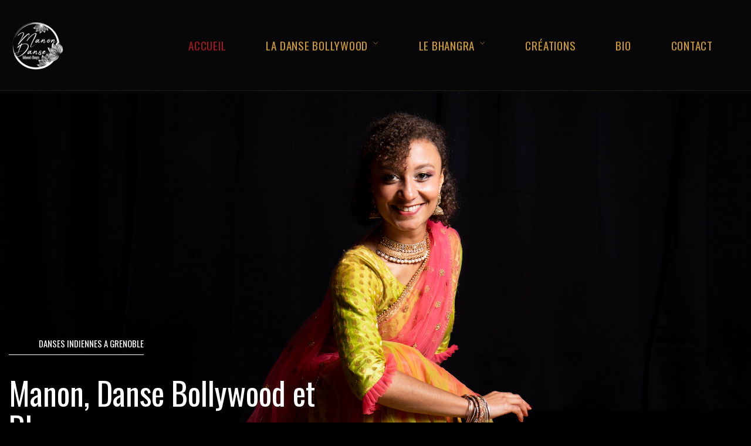

--- FILE ---
content_type: text/html; charset=UTF-8
request_url: https://manondanse.fr/
body_size: 21916
content:
<!DOCTYPE html>
<html lang="fr-FR">
<head>
<meta charset="UTF-8" />
<meta name="apple-mobile-web-app-capable" content="yes">
<meta name="viewport" content="width=device-width, initial-scale=1, maximum-scale=1, user-scalable=0">
<link rel="profile" href="http://gmpg.org/xfn/11" />
<link rel="pingback" href="https://manondanse.fr/xmlrpc.php" />
<link rel="icon" href="https://manondanse.fr/wp-content/uploads/2021/11/cropped-Logo-Manon-blanc_fond_transparent-32x32.png" sizes="32x32" />
<link rel="icon" href="https://manondanse.fr/wp-content/uploads/2021/11/cropped-Logo-Manon-blanc_fond_transparent-192x192.png" sizes="192x192" />
<link rel="apple-touch-icon" href="https://manondanse.fr/wp-content/uploads/2021/11/cropped-Logo-Manon-blanc_fond_transparent-180x180.png" />
<meta name="msapplication-TileImage" content="https://manondanse.fr/wp-content/uploads/2021/11/cropped-Logo-Manon-blanc_fond_transparent-270x270.png" />
<style>
#wpadminbar #wp-admin-bar-wccp_free_top_button .ab-icon:before {
	content: "\f160";
	color: #02CA02;
	top: 3px;
}
#wpadminbar #wp-admin-bar-wccp_free_top_button .ab-icon {
	transform: rotate(45deg);
}
</style>
<meta name='robots' content='index, follow, max-image-preview:large, max-snippet:-1, max-video-preview:-1' />

	<!-- This site is optimized with the Yoast SEO plugin v19.14 - https://yoast.com/wordpress/plugins/seo/ -->
	<title>Accueil - Manon, Danse Bollywood &amp; Bhangra</title>
	<meta name="description" content="Spectacles de danses indiennes Bollywood et Bhangra, danses du monde et de Magie. Ateliers et cours de danses indiennes à Grenoble." />
	<link rel="canonical" href="https://manondanse.fr/" />
	<meta property="og:locale" content="fr_FR" />
	<meta property="og:type" content="website" />
	<meta property="og:title" content="Accueil - Manon, Danse Bollywood &amp; Bhangra" />
	<meta property="og:description" content="Spectacles de danses indiennes Bollywood et Bhangra, danses du monde et de Magie. Ateliers et cours de danses indiennes à Grenoble." />
	<meta property="og:url" content="https://manondanse.fr/" />
	<meta property="og:site_name" content="Manon, Danse Bollywood &amp; Bhangra" />
	<meta property="article:modified_time" content="2025-08-29T20:47:23+00:00" />
	<meta name="twitter:card" content="summary_large_image" />
	<meta name="twitter:label1" content="Durée de lecture estimée" />
	<meta name="twitter:data1" content="3 minutes" />
	<script type="application/ld+json" class="yoast-schema-graph">{"@context":"https://schema.org","@graph":[{"@type":"WebPage","@id":"https://manondanse.fr/","url":"https://manondanse.fr/","name":"Accueil - Manon, Danse Bollywood &amp; Bhangra","isPartOf":{"@id":"https://manondanse.fr/#website"},"datePublished":"2016-03-30T11:03:29+00:00","dateModified":"2025-08-29T20:47:23+00:00","description":"Spectacles de danses indiennes Bollywood et Bhangra, danses du monde et de Magie. Ateliers et cours de danses indiennes à Grenoble.","breadcrumb":{"@id":"https://manondanse.fr/#breadcrumb"},"inLanguage":"fr-FR","potentialAction":[{"@type":"ReadAction","target":["https://manondanse.fr/"]}]},{"@type":"BreadcrumbList","@id":"https://manondanse.fr/#breadcrumb","itemListElement":[{"@type":"ListItem","position":1,"name":"Accueil"}]},{"@type":"WebSite","@id":"https://manondanse.fr/#website","url":"https://manondanse.fr/","name":"Manon, Danse Bollywood &amp; Bhangra","description":"Cours et Spectacles à Grenoble | Danses indiennes Bollywood &amp; Bhangra","potentialAction":[{"@type":"SearchAction","target":{"@type":"EntryPoint","urlTemplate":"https://manondanse.fr/?s={search_term_string}"},"query-input":"required name=search_term_string"}],"inLanguage":"fr-FR"}]}</script>
	<!-- / Yoast SEO plugin. -->


<link rel='dns-prefetch' href='//fonts.googleapis.com' />
<link rel='dns-prefetch' href='//s.w.org' />
<link rel="alternate" type="application/rss+xml" title="Manon, Danse Bollywood &amp; Bhangra &raquo; Flux" href="https://manondanse.fr/feed/" />
<link rel="alternate" type="application/rss+xml" title="Manon, Danse Bollywood &amp; Bhangra &raquo; Flux des commentaires" href="https://manondanse.fr/comments/feed/" />
		<!-- This site uses the Google Analytics by ExactMetrics plugin v7.27.0 - Using Analytics tracking - https://www.exactmetrics.com/ -->
		<!-- Note: ExactMetrics is not currently configured on this site. The site owner needs to authenticate with Google Analytics in the ExactMetrics settings panel. -->
					<!-- No tracking code set -->
				<!-- / Google Analytics by ExactMetrics -->
		<script type="text/javascript">
window._wpemojiSettings = {"baseUrl":"https:\/\/s.w.org\/images\/core\/emoji\/14.0.0\/72x72\/","ext":".png","svgUrl":"https:\/\/s.w.org\/images\/core\/emoji\/14.0.0\/svg\/","svgExt":".svg","source":{"concatemoji":"https:\/\/manondanse.fr\/wp-includes\/js\/wp-emoji-release.min.js?ver=6.0.11"}};
/*! This file is auto-generated */
!function(e,a,t){var n,r,o,i=a.createElement("canvas"),p=i.getContext&&i.getContext("2d");function s(e,t){var a=String.fromCharCode,e=(p.clearRect(0,0,i.width,i.height),p.fillText(a.apply(this,e),0,0),i.toDataURL());return p.clearRect(0,0,i.width,i.height),p.fillText(a.apply(this,t),0,0),e===i.toDataURL()}function c(e){var t=a.createElement("script");t.src=e,t.defer=t.type="text/javascript",a.getElementsByTagName("head")[0].appendChild(t)}for(o=Array("flag","emoji"),t.supports={everything:!0,everythingExceptFlag:!0},r=0;r<o.length;r++)t.supports[o[r]]=function(e){if(!p||!p.fillText)return!1;switch(p.textBaseline="top",p.font="600 32px Arial",e){case"flag":return s([127987,65039,8205,9895,65039],[127987,65039,8203,9895,65039])?!1:!s([55356,56826,55356,56819],[55356,56826,8203,55356,56819])&&!s([55356,57332,56128,56423,56128,56418,56128,56421,56128,56430,56128,56423,56128,56447],[55356,57332,8203,56128,56423,8203,56128,56418,8203,56128,56421,8203,56128,56430,8203,56128,56423,8203,56128,56447]);case"emoji":return!s([129777,127995,8205,129778,127999],[129777,127995,8203,129778,127999])}return!1}(o[r]),t.supports.everything=t.supports.everything&&t.supports[o[r]],"flag"!==o[r]&&(t.supports.everythingExceptFlag=t.supports.everythingExceptFlag&&t.supports[o[r]]);t.supports.everythingExceptFlag=t.supports.everythingExceptFlag&&!t.supports.flag,t.DOMReady=!1,t.readyCallback=function(){t.DOMReady=!0},t.supports.everything||(n=function(){t.readyCallback()},a.addEventListener?(a.addEventListener("DOMContentLoaded",n,!1),e.addEventListener("load",n,!1)):(e.attachEvent("onload",n),a.attachEvent("onreadystatechange",function(){"complete"===a.readyState&&t.readyCallback()})),(e=t.source||{}).concatemoji?c(e.concatemoji):e.wpemoji&&e.twemoji&&(c(e.twemoji),c(e.wpemoji)))}(window,document,window._wpemojiSettings);
</script>
<style type="text/css">
img.wp-smiley,
img.emoji {
	display: inline !important;
	border: none !important;
	box-shadow: none !important;
	height: 1em !important;
	width: 1em !important;
	margin: 0 0.07em !important;
	vertical-align: -0.1em !important;
	background: none !important;
	padding: 0 !important;
}
</style>
	<link rel='stylesheet' id='wp-block-library-css'  href='https://manondanse.fr/wp-includes/css/dist/block-library/style.min.css?ver=6.0.11' type='text/css' media='all' />
<style id='pdfemb-pdf-embedder-viewer-style-inline-css' type='text/css'>
.wp-block-pdfemb-pdf-embedder-viewer{max-width:none}

</style>
<style id='global-styles-inline-css' type='text/css'>
body{--wp--preset--color--black: #000000;--wp--preset--color--cyan-bluish-gray: #abb8c3;--wp--preset--color--white: #ffffff;--wp--preset--color--pale-pink: #f78da7;--wp--preset--color--vivid-red: #cf2e2e;--wp--preset--color--luminous-vivid-orange: #ff6900;--wp--preset--color--luminous-vivid-amber: #fcb900;--wp--preset--color--light-green-cyan: #7bdcb5;--wp--preset--color--vivid-green-cyan: #00d084;--wp--preset--color--pale-cyan-blue: #8ed1fc;--wp--preset--color--vivid-cyan-blue: #0693e3;--wp--preset--color--vivid-purple: #9b51e0;--wp--preset--gradient--vivid-cyan-blue-to-vivid-purple: linear-gradient(135deg,rgba(6,147,227,1) 0%,rgb(155,81,224) 100%);--wp--preset--gradient--light-green-cyan-to-vivid-green-cyan: linear-gradient(135deg,rgb(122,220,180) 0%,rgb(0,208,130) 100%);--wp--preset--gradient--luminous-vivid-amber-to-luminous-vivid-orange: linear-gradient(135deg,rgba(252,185,0,1) 0%,rgba(255,105,0,1) 100%);--wp--preset--gradient--luminous-vivid-orange-to-vivid-red: linear-gradient(135deg,rgba(255,105,0,1) 0%,rgb(207,46,46) 100%);--wp--preset--gradient--very-light-gray-to-cyan-bluish-gray: linear-gradient(135deg,rgb(238,238,238) 0%,rgb(169,184,195) 100%);--wp--preset--gradient--cool-to-warm-spectrum: linear-gradient(135deg,rgb(74,234,220) 0%,rgb(151,120,209) 20%,rgb(207,42,186) 40%,rgb(238,44,130) 60%,rgb(251,105,98) 80%,rgb(254,248,76) 100%);--wp--preset--gradient--blush-light-purple: linear-gradient(135deg,rgb(255,206,236) 0%,rgb(152,150,240) 100%);--wp--preset--gradient--blush-bordeaux: linear-gradient(135deg,rgb(254,205,165) 0%,rgb(254,45,45) 50%,rgb(107,0,62) 100%);--wp--preset--gradient--luminous-dusk: linear-gradient(135deg,rgb(255,203,112) 0%,rgb(199,81,192) 50%,rgb(65,88,208) 100%);--wp--preset--gradient--pale-ocean: linear-gradient(135deg,rgb(255,245,203) 0%,rgb(182,227,212) 50%,rgb(51,167,181) 100%);--wp--preset--gradient--electric-grass: linear-gradient(135deg,rgb(202,248,128) 0%,rgb(113,206,126) 100%);--wp--preset--gradient--midnight: linear-gradient(135deg,rgb(2,3,129) 0%,rgb(40,116,252) 100%);--wp--preset--duotone--dark-grayscale: url('#wp-duotone-dark-grayscale');--wp--preset--duotone--grayscale: url('#wp-duotone-grayscale');--wp--preset--duotone--purple-yellow: url('#wp-duotone-purple-yellow');--wp--preset--duotone--blue-red: url('#wp-duotone-blue-red');--wp--preset--duotone--midnight: url('#wp-duotone-midnight');--wp--preset--duotone--magenta-yellow: url('#wp-duotone-magenta-yellow');--wp--preset--duotone--purple-green: url('#wp-duotone-purple-green');--wp--preset--duotone--blue-orange: url('#wp-duotone-blue-orange');--wp--preset--font-size--small: 13px;--wp--preset--font-size--medium: 20px;--wp--preset--font-size--large: 36px;--wp--preset--font-size--x-large: 42px;}.has-black-color{color: var(--wp--preset--color--black) !important;}.has-cyan-bluish-gray-color{color: var(--wp--preset--color--cyan-bluish-gray) !important;}.has-white-color{color: var(--wp--preset--color--white) !important;}.has-pale-pink-color{color: var(--wp--preset--color--pale-pink) !important;}.has-vivid-red-color{color: var(--wp--preset--color--vivid-red) !important;}.has-luminous-vivid-orange-color{color: var(--wp--preset--color--luminous-vivid-orange) !important;}.has-luminous-vivid-amber-color{color: var(--wp--preset--color--luminous-vivid-amber) !important;}.has-light-green-cyan-color{color: var(--wp--preset--color--light-green-cyan) !important;}.has-vivid-green-cyan-color{color: var(--wp--preset--color--vivid-green-cyan) !important;}.has-pale-cyan-blue-color{color: var(--wp--preset--color--pale-cyan-blue) !important;}.has-vivid-cyan-blue-color{color: var(--wp--preset--color--vivid-cyan-blue) !important;}.has-vivid-purple-color{color: var(--wp--preset--color--vivid-purple) !important;}.has-black-background-color{background-color: var(--wp--preset--color--black) !important;}.has-cyan-bluish-gray-background-color{background-color: var(--wp--preset--color--cyan-bluish-gray) !important;}.has-white-background-color{background-color: var(--wp--preset--color--white) !important;}.has-pale-pink-background-color{background-color: var(--wp--preset--color--pale-pink) !important;}.has-vivid-red-background-color{background-color: var(--wp--preset--color--vivid-red) !important;}.has-luminous-vivid-orange-background-color{background-color: var(--wp--preset--color--luminous-vivid-orange) !important;}.has-luminous-vivid-amber-background-color{background-color: var(--wp--preset--color--luminous-vivid-amber) !important;}.has-light-green-cyan-background-color{background-color: var(--wp--preset--color--light-green-cyan) !important;}.has-vivid-green-cyan-background-color{background-color: var(--wp--preset--color--vivid-green-cyan) !important;}.has-pale-cyan-blue-background-color{background-color: var(--wp--preset--color--pale-cyan-blue) !important;}.has-vivid-cyan-blue-background-color{background-color: var(--wp--preset--color--vivid-cyan-blue) !important;}.has-vivid-purple-background-color{background-color: var(--wp--preset--color--vivid-purple) !important;}.has-black-border-color{border-color: var(--wp--preset--color--black) !important;}.has-cyan-bluish-gray-border-color{border-color: var(--wp--preset--color--cyan-bluish-gray) !important;}.has-white-border-color{border-color: var(--wp--preset--color--white) !important;}.has-pale-pink-border-color{border-color: var(--wp--preset--color--pale-pink) !important;}.has-vivid-red-border-color{border-color: var(--wp--preset--color--vivid-red) !important;}.has-luminous-vivid-orange-border-color{border-color: var(--wp--preset--color--luminous-vivid-orange) !important;}.has-luminous-vivid-amber-border-color{border-color: var(--wp--preset--color--luminous-vivid-amber) !important;}.has-light-green-cyan-border-color{border-color: var(--wp--preset--color--light-green-cyan) !important;}.has-vivid-green-cyan-border-color{border-color: var(--wp--preset--color--vivid-green-cyan) !important;}.has-pale-cyan-blue-border-color{border-color: var(--wp--preset--color--pale-cyan-blue) !important;}.has-vivid-cyan-blue-border-color{border-color: var(--wp--preset--color--vivid-cyan-blue) !important;}.has-vivid-purple-border-color{border-color: var(--wp--preset--color--vivid-purple) !important;}.has-vivid-cyan-blue-to-vivid-purple-gradient-background{background: var(--wp--preset--gradient--vivid-cyan-blue-to-vivid-purple) !important;}.has-light-green-cyan-to-vivid-green-cyan-gradient-background{background: var(--wp--preset--gradient--light-green-cyan-to-vivid-green-cyan) !important;}.has-luminous-vivid-amber-to-luminous-vivid-orange-gradient-background{background: var(--wp--preset--gradient--luminous-vivid-amber-to-luminous-vivid-orange) !important;}.has-luminous-vivid-orange-to-vivid-red-gradient-background{background: var(--wp--preset--gradient--luminous-vivid-orange-to-vivid-red) !important;}.has-very-light-gray-to-cyan-bluish-gray-gradient-background{background: var(--wp--preset--gradient--very-light-gray-to-cyan-bluish-gray) !important;}.has-cool-to-warm-spectrum-gradient-background{background: var(--wp--preset--gradient--cool-to-warm-spectrum) !important;}.has-blush-light-purple-gradient-background{background: var(--wp--preset--gradient--blush-light-purple) !important;}.has-blush-bordeaux-gradient-background{background: var(--wp--preset--gradient--blush-bordeaux) !important;}.has-luminous-dusk-gradient-background{background: var(--wp--preset--gradient--luminous-dusk) !important;}.has-pale-ocean-gradient-background{background: var(--wp--preset--gradient--pale-ocean) !important;}.has-electric-grass-gradient-background{background: var(--wp--preset--gradient--electric-grass) !important;}.has-midnight-gradient-background{background: var(--wp--preset--gradient--midnight) !important;}.has-small-font-size{font-size: var(--wp--preset--font-size--small) !important;}.has-medium-font-size{font-size: var(--wp--preset--font-size--medium) !important;}.has-large-font-size{font-size: var(--wp--preset--font-size--large) !important;}.has-x-large-font-size{font-size: var(--wp--preset--font-size--x-large) !important;}
</style>
<link rel='stylesheet' id='contact-form-7-css'  href='https://manondanse.fr/wp-content/plugins/contact-form-7/includes/css/styles.css?ver=5.7.7' type='text/css' media='all' />
<link rel='stylesheet' id='eeb-css-frontend-css'  href='https://manondanse.fr/wp-content/plugins/email-encoder-bundle/core/includes/assets/css/style.css?ver=240701-175336' type='text/css' media='all' />
<link rel='stylesheet' id='rs-plugin-settings-css'  href='https://manondanse.fr/wp-content/plugins/revslider/public/assets/css/rs6.css?ver=6.4.11' type='text/css' media='all' />
<style id='rs-plugin-settings-inline-css' type='text/css'>
#rs-demo-id {}
</style>
<link rel='stylesheet' id='wcs-timetable-css'  href='https://manondanse.fr/wp-content/plugins/weekly-class/assets/front/css/timetable.css?ver=2.5.17' type='text/css' media='all' />
<style id='wcs-timetable-inline-css' type='text/css'>
.wcs-single__action .wcs-btn--action{color:rgba( 255,255,255,1);background-color:#BD322C}
</style>
<link rel='stylesheet' id='xtender-style-css'  href='https://manondanse.fr/wp-content/plugins/xtender/assets/front/css/xtender.css?ver=1.3.1' type='text/css' media='all' />
<link rel='stylesheet' id='pirouette-style-parent-css'  href='https://manondanse.fr/wp-content/themes/pirouette/style.css?ver=6.0.11' type='text/css' media='all' />
<link rel='stylesheet' id='pirouette-style-css'  href='https://manondanse.fr/wp-content/themes/pirouette-child/style.css?ver=495583146' type='text/css' media='all' />
<style id='pirouette-style-inline-css' type='text/css'>
 body{font-family:'Baloo Bhai 2';font-weight:normal;font-size:1.125rem}h1,.h1{font-family:'Oswald';font-weight:normal;text-transform:none;font-size:2.390625rem}@media(min-width:768px){h1,.h1{font-size:3.1875rem}}h2,.h2{font-family:'Oswald';font-weight:normal;text-transform:none;font-size:2.25rem;letter-spacing:0.01em}h3,.h3{font-family:'Oswald';font-weight:300;text-transform:uppercase;font-size:1.625rem;letter-spacing:0.01em}h4,.h4{font-family:'Oswald';font-weight:200;text-transform:none;font-size:1.3125rem;letter-spacing:0.01em}h5,.h5{font-family:'Oswald';font-weight:normal;text-transform:uppercase;font-size:1.3125rem;letter-spacing:0.04em}h6,.h6{font-family:'Oswald';font-weight:normal;text-transform:uppercase;font-size:1.125rem}blockquote,blockquote p,.pullquote{font-family:'Oswald';font-weight:normal;text-transform:none;font-size:1.25rem}blockquote cite{font-family:'Baloo Bhai 2'}.ct-main-navigation{font-family:'Oswald';font-weight:normal;text-transform:uppercase;font-size:1.125rem;letter-spacing:0.04em}h1 small,h2 small,h3 small{font-family:'Baloo Bhai 2';font-size:1.125rem}.sub-menu a,.children a{font-family:'Baloo Bhai 2';font-weight:normal}#footer .widget-title{font-family:'Oswald';font-weight:normal;text-transform:uppercase}table thead th{font-family:'Oswald';font-weight:normal;text-transform:uppercase}.btn,.wcs-more.wcs-btn--action{font-family:'Oswald';font-weight:normal;text-transform:uppercase;letter-spacing:1px}.ct-header__main-heading small,.special-title em:first-child,.wcs-timetable--carousel .wcs-class__timestamp .date-day{font-family:'Oswald';font-weight:normal}.ct-vc-text-separator{font-family:'Oswald';font-weight:normal}.wcs-timetable--week .wcs-class__title,.wcs-timetable--agenda .wcs-class__title{font-family:'Oswald'}.xtd-gmap-info{font-family:'Baloo Bhai 2';font-weight:normal;font-size:1.125rem}
 body{background-color:rgba(0,0,0,1);color:rgba(242,242,242,1)}h1,.h1{color:rgba(204,153,51,1)}h2,.h2{color:rgba(161,25,27,1)}h3,.h3{color:rgba(161,25,27,1)}h4,.h4{color:rgba(204,153,51,1)}h5,.h5{color:rgba(204,153,51,1)}h6,.h6{color:rgba(204,153,51,1)}a{color:rgba(204,153,51,1)}a:hover{color:rgba(204,153,51,0.75)}.ct-content{border-color:rgba(242,242,242,0.15)}input[type=text],input[type=search],input[type=password],input[type=email],input[type=number],input[type=url],input[type=date],input[type=tel],select,textarea,.form-control{border:1px solid rgba(242,242,242,0.25)}input[type=text]:focus,input[type=search]:focus,input[type=password]:focus,input[type=email]:focus,input[type=number]:focus,input[type=url]:focus,input[type=date]:focus,input[type=tel]:focus,select:focus,textarea:focus,.form-control:focus{border-color:rgba(161,24,27,0.62)}select{background-image:url([data-uri]) !important}::-webkit-input-placeholder{color:rgba(242,242,242,0.2)}::-moz-placeholder{color:rgba(242,242,242,0.2)}:-ms-input-placeholder{color:rgba(242,242,242,0.2)}input[type=submit],input[type=button],button,.btn-primary{background-color:rgba(161,24,27,0.62);color:rgba(0,0,0,1);border-color:rgba(161,24,27,0.62)}input[type=submit]:hover,input[type=submit]:active,input[type=button]:hover,input[type=button]:active,button:hover,button:active,.btn-primary:hover,.btn-primary:active,.btn-primary:active:hover{background-color:rgb(141,4,7);border-color:rgb(141,4,7)}.btn-link{color:rgba(161,24,27,0.62)}.btn-link:hover{color:rgb(141,4,7)}.btn-link::after{background-color:rgba(161,24,27,0.62);color:rgba(0,0,0,1)}.btn-link:hover::after{background-color:rgb(141,4,7)}.btn-primary-outline{border-color:rgba(161,24,27,0.62);color:rgba(161,24,27,0.62)}.btn-outline-primary:active,.btn-outline-primary:hover,.btn-outline-primary:hover:active,.btn-outline-primary:focus,.btn-outline-primary:disabled,.btn-outline-primary:disabled:hover{border-color:rgba(161,24,27,0.62);background-color:rgba(161,24,27,0.62);color:rgba(0,0,0,1)}.color-primary{color:rgba(161,24,27,0.62)}.color-primary--hover{color:rgb(141,4,7)}.color-text{color:rgba(242,242,242,1)}.color-text-inverted{color:rgba(0,0,0,1)}.color-bg{color:rgba(0,0,0,1)}.color-bg-inverted{color:rgba(255,255,255,1)}.ct-header{color:rgba(204,153,51,1);background-color:rgba(10,10,10,0.7)}.ct-header__logo-nav a{color:rgba(204,153,51,1)}.ct-header__logo-nav a:hover{color:rgba(204,153,51,0.65)}.ct-header__logo-nav .current-menu-ancestor > a,.ct-header__logo-nav .current-menu-parent > a,.ct-header__logo-nav .current-menu-item > a,.ct-header__logo-nav .current-page-parent > a,.ct-header__logo-nav .current_page_parent > a,.ct-header__logo-nav .current_page_ancestor > a,.ct-header__logo-nav .current-page-ancestor > a,.ct-header__logo-nav .current_page_item > a{color:rgba(164,24,27,1)}.ct-header__wrapper--stuck{background-color:rgba(10,10,10,0.7)}.color-primary,.wpml-switcher .active,#ct-header__hero-navigator > a,.section-bullets,.special-title em:first-child,.special-title small:last-child,#ct-scroll-top{color:rgba(164,24,27,1)}.ct-layout--without-slider .ct-header__hero{color:rgba(204,153,51,1)}.ct-hero--without-image .ct-header__hero::after{}.ct-header__main-heading small,.ct-header__main-heading span,.ct-header__main-heading-excerpt{color:rgba(255,255,255,1)}.ct-header__main-heading-title h1{color:rgba(255,255,255,1)}.img-frame-small,.img-frame-large{background-color:rgba(0,0,0,1);border-color:rgba(0,0,0,1)}.ct-social-box .fa-boxed.fa-envelope{color:rgba(255,255,255,1)}.ct-social-box .fa-boxed.fa-envelope::after{background-color:rgba(161,24,27,0.62)}h4.media-heading{color:rgba(161,24,27,0.62)}.comment-reply-link,.btn-outline-primary{color:rgba(161,24,27,0.62);border-color:rgba(161,24,27,0.62)}.comment-reply-link:hover,.btn-outline-primary:hover,.btn-outline-primary:hover:active,.btn-outline-primary:active{background-color:rgba(161,24,27,0.62);color:rgba(0,0,0,1);border-color:rgba(161,24,27,0.62)}.media.comment{border-color:rgba(242,242,242,0.125)}.ct-posts .ct-post.format-quote .ct-post__content{background-color:rgba(161,24,27,0.62)}.ct-posts .ct-post.format-quote blockquote,.ct-posts .ct-post.format-quote blockquote cite,.ct-posts .ct-post.format-quote blockquote cite::before{color:rgba(0,0,0,1)}.ct-posts .ct-post.format-link{border-color:rgba(242,242,242,0.125)}.pagination .current{color:rgba(0,0,0,1)}.pagination .nav-links .current::before{background-color:rgba(161,24,27,0.62)}.pagination .current{color:rgba(0,0,0,1)}.pagination a{color:rgb(141,4,7)}.pagination .nav-links .prev,.pagination .nav-links .next{border-color:rgba(161,24,27,0.62)}.ct-sidebar .widget_archive,.ct-sidebar .widget_categories{color:rgba(242,242,242,0.35)}.ct-sidebar ul li::before{color:rgba(242,242,242,1)}.ct-sidebar .sidebar-widget .widget-title::after{border-color:rgba(242,242,242,1)}.ct-sidebar .sidebar-widget .widget-title,.ct-sidebar .sidebar-widget .widget-title a{color:rgba(161,24,27,0.62)}.ct-sidebar .sidebar-widget.widget_tag_cloud .tag{color:rgba(0,0,0,1)}.ct-sidebar .sidebar-widget.widget_tag_cloud .tag::before{background-color:rgba(242,242,242,1)}.ct-sidebar .sidebar-widget.widget_tag_cloud .tag.x-large::before{background-color:rgba(161,24,27,0.62)}#wp-calendar thead th,#wp-calendar tbody td{border-color:rgba(242,242,242,0.125)}.ct-footer{background-color:rgba(255,255,255,1);color:rgba(25,13,25,1)}.ct-footer a{color:rgba(218,165,32,1)}.ct-footer .widget-title{color:rgba(255,255,255,1)}blockquote,blockquote cite::before,q,q cite::before{color:rgba(161,24,27,0.62)}blockquote cite,q site{color:rgba(242,242,242,1)}table{border-color:rgba(242,242,242,0.15)}table thead th{color:rgba(161,24,27,0.62)}.ct-vc-recent-news-post{border-color:rgba(242,242,242,0.125)}.ct-vc-recent-news-post .ti-calendar{color:rgba(161,24,27,0.62)}.ct-vc-services-carousel__item-title{color:rgba(161,24,27,0.62)}.ct-vc-services-carousel__item{background-color:rgba(0,0,0,1)}.wcs-timetable--week .wcs-class__title,.wcs-timetable--agenda .wcs-class__title,.wcs-timetable--compact-list .wcs-class__title{color:rgba(204,153,51,1)}.wcs-timetable--carousel .wcs-class__title{color:rgba(204,153,51,1) !important}.wcs-timetable__carousel .wcs-class__title::after,.wcs-timetable__carousel .owl-prev,.wcs-timetable__carousel .owl-next{border-color:rgba(161,24,27,0.62);color:rgba(161,24,27,0.62)}.wcs-timetable--carousel .wcs-class__title small{color:rgba(242,242,242,1)}body .wcs-timetable--carousel .wcs-btn--action{background-color:rgba(161,24,27,0.62);color:rgba(0,0,0,1)}body .wcs-timetable--carousel .wcs-btn--action:hover{background-color:rgb(141,4,7);color:rgba(0,0,0,1)}.wcs-timetable__container .wcs-filters__filter-wrapper:hover{color:rgba(161,24,27,0.62) !important}.wcs-timetable--compact-list .wcs-day__wrapper{background-color:rgba(242,242,242,1);color:rgba(0,0,0,1)}.wcs-timetable__week,.wcs-timetable__week .wcs-day,.wcs-timetable__week .wcs-class,.wcs-timetable__week .wcs-day__title{border-color:rgba(242,242,242,0.125)}.wcs-timetable__week .wcs-class{background-color:rgba(0,0,0,1)}.wcs-timetable__week .wcs-day__title,.wcs-timetable__week .wcs-class__instructors::before{color:rgba(161,24,27,0.62) !important}.wcs-timetable__week .wcs-day__title::before{background-color:rgba(242,242,242,1)}.wcs-timetable__week .wcs-class__title::after{color:rgba(0,0,0,1);background-color:rgba(161,24,27,0.62)}.wcs-filters__title{color:rgba(161,24,27,0.62) !important}.xtd-carousel-mini,.xtd-carousel-mini .owl-image-link:hover::after{color:rgba(161,24,27,0.62) !important}.xtd-carousel-mini .onclick-video_link a::before{background-color:rgba(161,24,27,0.85)}.xtd-carousel-mini .onclick-video_link a::after{color:rgba(0,0,0,1)}.xtd-carousel-mini .onclick-video_link a:hover::after{background-color:rgba(161,24,27,0.98)}.wcs-modal:not(.wcs-modal--large) .wcs-modal__title,.wcs-modal:not(.wcs-modal--large) .wcs-modal__close{color:rgba(0,0,0,1)}.wcs-modal:not(.wcs-modal--large) .wcs-btn--action.wcs-btn--action{background-color:rgba(161,24,27,0.62);color:rgba(0,0,0,1)}.wcs-modal:not(.wcs-modal--large) .wcs-btn--action.wcs-btn--action:hover{background-color:rgb(141,4,7);color:rgba(0,0,0,1)}.wcs-timetable--agenda .wcs-timetable__agenda-data .wcs-class__duration::after{border-color:rgba(161,24,27,0.62)}.wcs-timetable--agenda .wcs-timetable__agenda-data .wcs-class__time,.wcs-timetable--compact-list .wcs-class__time{color:rgba(242,242,242,0.75)}.wcs-modal:not(.wcs-modal--large),div.pp_overlay.pp_overlay,.mfp-bg{background-color:rgba(161,24,27,0.97) !important}.owl-image-link::before{color:rgba(0,0,0,1)}.owl-nav .owl-prev::before,.owl-nav .owl-next::after,.owl-dots{color:rgba(161,24,27,0.62) !important}.xtd-ninja-modal-container{background-color:rgba(0,0,0,1)}.xtd-recent-posts__post__date::before{color:rgba(161,24,27,0.62)}.xtd-gmap-info{background-color:rgba(0,0,0,1);color:rgba(242,242,242,1)}.fa-boxed{background-color:rgba(161,24,27,0.62);color:rgba(0,0,0,1)}
 @media(min-width:1367px){.bullets-container,#ct-header__hero-navigator{display:block}}.ct-header{padding:0.625rem 0 0.625rem}@media(min-width:768px){.ct-header__hero{min-height:560px}}@media(min-width:992px){.ct-header__hero{min-height:700px}}@media(min-width:1200px){.ct-header__hero{min-height:840px}}.ct-header__main-heading .container-fluid{flex-basis:1366px;-webkit-flex-basis:1366px;-moz-flex-basis:1366px}.ct-header__main-heading-title{padding-top:3.125rem;padding-bottom:3.125rem}
 .ct-header__hero::before{background-image:url(https://manondanse.fr/wp-content/uploads/2022/02/CD_6408-BD.jpg)}
.contact-bar{background-color:none;border:none;box-shadow:0px 6px 12px 0px rgba(0,0,0,0.1)}.menu-footer{display:flex;justify-content:center;flex-direction:row}.section-arriere{z-index:2}.ct-hero-image--fixed .ct-header__hero::before{background-attachment:scroll}#ct-main-nav{padding-right:50px}.ct-header__main-heading small,.ct-header__main-heading span,.ct-header__main-heading-excerpt{margin-top:180px}.flex-reverse{display:flex;flex-direction:row}@media(max-width:991px){.menu-footer{flex-direction:column;justify-content:start}.vc_column_container .vc_column-inner{padding:0}.flex-reverse{flex-direction:column-reverse}}@media(max-width:1199px){.vc_column_container .vc_column-inner{padding:50px}}
</style>
<link rel='stylesheet' id='pirouette-google-fonts-css'  href='//fonts.googleapis.com/css?family=Baloo+Bhai+2:400%7COswald:200,300,400&#038;subset=latin' type='text/css' media='all' />
<link rel='stylesheet' id='no-right-click-images-frontend-css'  href='https://manondanse.fr/wp-content/plugins/no-right-click-images-plugin/css/no-right-click-images-frontend.css?ver=3.9' type='text/css' media='all' />
<link rel='stylesheet' id='lora-css'  href='https://fonts.googleapis.com/css?family=Lora%3A300%2C300italic%2C400%2C400italic%2C500%2C500italic%2C600%2C600italic%2C700%2C700italic&#038;ver=6.0.11' type='text/css' media='all' />
<link rel='stylesheet' id='playball-css'  href='https://fonts.googleapis.com/css?family=Playball%3A300%2C300italic%2C400%2C400italic%2C500%2C500italic%2C600%2C600italic%2C700%2C700italic&#038;ver=6.0.11' type='text/css' media='all' />
<link rel='stylesheet' id='playfair-display-css'  href='https://fonts.googleapis.com/css?family=Playfair+Display%3A300%2C300italic%2C400%2C400italic%2C500%2C500italic%2C600%2C600italic%2C700%2C700italic&#038;ver=6.0.11' type='text/css' media='all' />
<link rel='stylesheet' id='js_composer_front-css'  href='https://manondanse.fr/wp-content/plugins/js_composer/assets/css/js_composer.min.css?ver=6.6.0' type='text/css' media='all' />
<link rel='stylesheet' id='yellow-pencil-animate-css'  href='https://manondanse.fr/wp-content/plugins/waspthemes-yellow-pencil/library/css/animate.css?ver=6.0.11' type='text/css' media='all' />
<script type='text/javascript' src='https://manondanse.fr/wp-includes/js/jquery/jquery.min.js?ver=3.6.0' id='jquery-core-js'></script>
<script type='text/javascript' src='https://manondanse.fr/wp-includes/js/jquery/jquery-migrate.min.js?ver=3.3.2' id='jquery-migrate-js'></script>
<script type='text/javascript' src='https://manondanse.fr/wp-content/plugins/email-encoder-bundle/core/includes/assets/js/custom.js?ver=240701-175336' id='eeb-js-frontend-js'></script>
<script type='text/javascript' src='https://manondanse.fr/wp-content/plugins/revslider/public/assets/js/rbtools.min.js?ver=6.4.8' id='tp-tools-js'></script>
<script type='text/javascript' src='https://manondanse.fr/wp-content/plugins/revslider/public/assets/js/rs6.min.js?ver=6.4.11' id='revmin-js'></script>
<script type='text/javascript' src='https://maps.googleapis.com/maps/api/js?key=AIzaSyArPwtdP09w4OeKGuRDjZlGkUshNh180z8' id='curly-google-maps-js'></script>
<script type='text/javascript' src='https://manondanse.fr/wp-content/plugins/xtender/dev/libs/gmaps3/gmap3.min.js' id='curly-gmaps3-js'></script>
<link rel="https://api.w.org/" href="https://manondanse.fr/wp-json/" /><link rel="alternate" type="application/json" href="https://manondanse.fr/wp-json/wp/v2/pages/2663" /><link rel="EditURI" type="application/rsd+xml" title="RSD" href="https://manondanse.fr/xmlrpc.php?rsd" />
<link rel="wlwmanifest" type="application/wlwmanifest+xml" href="https://manondanse.fr/wp-includes/wlwmanifest.xml" /> 
<meta name="generator" content="WordPress 6.0.11" />
<link rel='shortlink' href='https://manondanse.fr/' />
<link rel="alternate" type="application/json+oembed" href="https://manondanse.fr/wp-json/oembed/1.0/embed?url=https%3A%2F%2Fmanondanse.fr%2F" />
<link rel="alternate" type="text/xml+oembed" href="https://manondanse.fr/wp-json/oembed/1.0/embed?url=https%3A%2F%2Fmanondanse.fr%2F&#038;format=xml" />
<style type="text/css" media="all" id="wcs_styles"></style><script id="wpcp_disable_selection" type="text/javascript">
var image_save_msg='You are not allowed to save images!';
	var no_menu_msg='Context Menu disabled!';
	var smessage = "Content is protected !!";

function disableEnterKey(e)
{
	var elemtype = e.target.tagName;
	
	elemtype = elemtype.toUpperCase();
	
	if (elemtype == "TEXT" || elemtype == "TEXTAREA" || elemtype == "INPUT" || elemtype == "PASSWORD" || elemtype == "SELECT" || elemtype == "OPTION" || elemtype == "EMBED")
	{
		elemtype = 'TEXT';
	}
	
	if (e.ctrlKey){
     var key;
     if(window.event)
          key = window.event.keyCode;     //IE
     else
          key = e.which;     //firefox (97)
    //if (key != 17) alert(key);
     if (elemtype!= 'TEXT' && (key == 97 || key == 65 || key == 67 || key == 99 || key == 88 || key == 120 || key == 26 || key == 85  || key == 86 || key == 83 || key == 43 || key == 73))
     {
		if(wccp_free_iscontenteditable(e)) return true;
		show_wpcp_message('You are not allowed to copy content or view source');
		return false;
     }else
     	return true;
     }
}


/*For contenteditable tags*/
function wccp_free_iscontenteditable(e)
{
	var e = e || window.event; // also there is no e.target property in IE. instead IE uses window.event.srcElement
  	
	var target = e.target || e.srcElement;

	var elemtype = e.target.nodeName;
	
	elemtype = elemtype.toUpperCase();
	
	var iscontenteditable = "false";
		
	if(typeof target.getAttribute!="undefined" ) iscontenteditable = target.getAttribute("contenteditable"); // Return true or false as string
	
	var iscontenteditable2 = false;
	
	if(typeof target.isContentEditable!="undefined" ) iscontenteditable2 = target.isContentEditable; // Return true or false as boolean

	if(target.parentElement.isContentEditable) iscontenteditable2 = true;
	
	if (iscontenteditable == "true" || iscontenteditable2 == true)
	{
		if(typeof target.style!="undefined" ) target.style.cursor = "text";
		
		return true;
	}
}

////////////////////////////////////
function disable_copy(e)
{	
	var e = e || window.event; // also there is no e.target property in IE. instead IE uses window.event.srcElement
	
	var elemtype = e.target.tagName;
	
	elemtype = elemtype.toUpperCase();
	
	if (elemtype == "TEXT" || elemtype == "TEXTAREA" || elemtype == "INPUT" || elemtype == "PASSWORD" || elemtype == "SELECT" || elemtype == "OPTION" || elemtype == "EMBED")
	{
		elemtype = 'TEXT';
	}
	
	if(wccp_free_iscontenteditable(e)) return true;
	
	var isSafari = /Safari/.test(navigator.userAgent) && /Apple Computer/.test(navigator.vendor);
	
	var checker_IMG = '';
	if (elemtype == "IMG" && checker_IMG == 'checked' && e.detail >= 2) {show_wpcp_message(alertMsg_IMG);return false;}
	if (elemtype != "TEXT")
	{
		if (smessage !== "" && e.detail == 2)
			show_wpcp_message(smessage);
		
		if (isSafari)
			return true;
		else
			return false;
	}	
}

//////////////////////////////////////////
function disable_copy_ie()
{
	var e = e || window.event;
	var elemtype = window.event.srcElement.nodeName;
	elemtype = elemtype.toUpperCase();
	if(wccp_free_iscontenteditable(e)) return true;
	if (elemtype == "IMG") {show_wpcp_message(alertMsg_IMG);return false;}
	if (elemtype != "TEXT" && elemtype != "TEXTAREA" && elemtype != "INPUT" && elemtype != "PASSWORD" && elemtype != "SELECT" && elemtype != "OPTION" && elemtype != "EMBED")
	{
		return false;
	}
}	
function reEnable()
{
	return true;
}
document.onkeydown = disableEnterKey;
document.onselectstart = disable_copy_ie;
if(navigator.userAgent.indexOf('MSIE')==-1)
{
	document.onmousedown = disable_copy;
	document.onclick = reEnable;
}
function disableSelection(target)
{
    //For IE This code will work
    if (typeof target.onselectstart!="undefined")
    target.onselectstart = disable_copy_ie;
    
    //For Firefox This code will work
    else if (typeof target.style.MozUserSelect!="undefined")
    {target.style.MozUserSelect="none";}
    
    //All other  (ie: Opera) This code will work
    else
    target.onmousedown=function(){return false}
    target.style.cursor = "default";
}
//Calling the JS function directly just after body load
window.onload = function(){disableSelection(document.body);};

//////////////////special for safari Start////////////////
var onlongtouch;
var timer;
var touchduration = 1000; //length of time we want the user to touch before we do something

var elemtype = "";
function touchstart(e) {
	var e = e || window.event;
  // also there is no e.target property in IE.
  // instead IE uses window.event.srcElement
  	var target = e.target || e.srcElement;
	
	elemtype = window.event.srcElement.nodeName;
	
	elemtype = elemtype.toUpperCase();
	
	if(!wccp_pro_is_passive()) e.preventDefault();
	if (!timer) {
		timer = setTimeout(onlongtouch, touchduration);
	}
}

function touchend() {
    //stops short touches from firing the event
    if (timer) {
        clearTimeout(timer);
        timer = null;
    }
	onlongtouch();
}

onlongtouch = function(e) { //this will clear the current selection if anything selected
	
	if (elemtype != "TEXT" && elemtype != "TEXTAREA" && elemtype != "INPUT" && elemtype != "PASSWORD" && elemtype != "SELECT" && elemtype != "EMBED" && elemtype != "OPTION")	
	{
		if (window.getSelection) {
			if (window.getSelection().empty) {  // Chrome
			window.getSelection().empty();
			} else if (window.getSelection().removeAllRanges) {  // Firefox
			window.getSelection().removeAllRanges();
			}
		} else if (document.selection) {  // IE?
			document.selection.empty();
		}
		return false;
	}
};

document.addEventListener("DOMContentLoaded", function(event) { 
    window.addEventListener("touchstart", touchstart, false);
    window.addEventListener("touchend", touchend, false);
});

function wccp_pro_is_passive() {

  var cold = false,
  hike = function() {};

  try {
	  const object1 = {};
  var aid = Object.defineProperty(object1, 'passive', {
  get() {cold = true}
  });
  window.addEventListener('test', hike, aid);
  window.removeEventListener('test', hike, aid);
  } catch (e) {}

  return cold;
}
/*special for safari End*/
</script>
<script id="wpcp_disable_Right_Click" type="text/javascript">
document.ondragstart = function() { return false;}
	function nocontext(e) {
	   return false;
	}
	document.oncontextmenu = nocontext;
</script>
<style>
.unselectable
{
-moz-user-select:none;
-webkit-user-select:none;
cursor: default;
}
html
{
-webkit-touch-callout: none;
-webkit-user-select: none;
-khtml-user-select: none;
-moz-user-select: none;
-ms-user-select: none;
user-select: none;
-webkit-tap-highlight-color: rgba(0,0,0,0);
}
</style>
<script id="wpcp_css_disable_selection" type="text/javascript">
var e = document.getElementsByTagName('body')[0];
if(e)
{
	e.setAttribute('unselectable',"on");
}
</script>
<meta name="generator" content="Powered by WPBakery Page Builder - drag and drop page builder for WordPress."/>
<meta name="generator" content="Powered by Slider Revolution 6.4.11 - responsive, Mobile-Friendly Slider Plugin for WordPress with comfortable drag and drop interface." />
<link rel="icon" href="https://manondanse.fr/wp-content/uploads/2021/11/cropped-Logo-Manon-blanc_fond_transparent-32x32.png" sizes="32x32" />
<link rel="icon" href="https://manondanse.fr/wp-content/uploads/2021/11/cropped-Logo-Manon-blanc_fond_transparent-192x192.png" sizes="192x192" />
<link rel="apple-touch-icon" href="https://manondanse.fr/wp-content/uploads/2021/11/cropped-Logo-Manon-blanc_fond_transparent-180x180.png" />
<meta name="msapplication-TileImage" content="https://manondanse.fr/wp-content/uploads/2021/11/cropped-Logo-Manon-blanc_fond_transparent-270x270.png" />
<script type="text/javascript">function setREVStartSize(e){
			//window.requestAnimationFrame(function() {				 
				window.RSIW = window.RSIW===undefined ? window.innerWidth : window.RSIW;	
				window.RSIH = window.RSIH===undefined ? window.innerHeight : window.RSIH;	
				try {								
					var pw = document.getElementById(e.c).parentNode.offsetWidth,
						newh;
					pw = pw===0 || isNaN(pw) ? window.RSIW : pw;
					e.tabw = e.tabw===undefined ? 0 : parseInt(e.tabw);
					e.thumbw = e.thumbw===undefined ? 0 : parseInt(e.thumbw);
					e.tabh = e.tabh===undefined ? 0 : parseInt(e.tabh);
					e.thumbh = e.thumbh===undefined ? 0 : parseInt(e.thumbh);
					e.tabhide = e.tabhide===undefined ? 0 : parseInt(e.tabhide);
					e.thumbhide = e.thumbhide===undefined ? 0 : parseInt(e.thumbhide);
					e.mh = e.mh===undefined || e.mh=="" || e.mh==="auto" ? 0 : parseInt(e.mh,0);		
					if(e.layout==="fullscreen" || e.l==="fullscreen") 						
						newh = Math.max(e.mh,window.RSIH);					
					else{					
						e.gw = Array.isArray(e.gw) ? e.gw : [e.gw];
						for (var i in e.rl) if (e.gw[i]===undefined || e.gw[i]===0) e.gw[i] = e.gw[i-1];					
						e.gh = e.el===undefined || e.el==="" || (Array.isArray(e.el) && e.el.length==0)? e.gh : e.el;
						e.gh = Array.isArray(e.gh) ? e.gh : [e.gh];
						for (var i in e.rl) if (e.gh[i]===undefined || e.gh[i]===0) e.gh[i] = e.gh[i-1];
											
						var nl = new Array(e.rl.length),
							ix = 0,						
							sl;					
						e.tabw = e.tabhide>=pw ? 0 : e.tabw;
						e.thumbw = e.thumbhide>=pw ? 0 : e.thumbw;
						e.tabh = e.tabhide>=pw ? 0 : e.tabh;
						e.thumbh = e.thumbhide>=pw ? 0 : e.thumbh;					
						for (var i in e.rl) nl[i] = e.rl[i]<window.RSIW ? 0 : e.rl[i];
						sl = nl[0];									
						for (var i in nl) if (sl>nl[i] && nl[i]>0) { sl = nl[i]; ix=i;}															
						var m = pw>(e.gw[ix]+e.tabw+e.thumbw) ? 1 : (pw-(e.tabw+e.thumbw)) / (e.gw[ix]);					
						newh =  (e.gh[ix] * m) + (e.tabh + e.thumbh);
					}				
					if(window.rs_init_css===undefined) window.rs_init_css = document.head.appendChild(document.createElement("style"));					
					document.getElementById(e.c).height = newh+"px";
					window.rs_init_css.innerHTML += "#"+e.c+"_wrapper { height: "+newh+"px }";				
				} catch(e){
					console.log("Failure at Presize of Slider:" + e)
				}					   
			//});
		  };</script>
<style type="text/css" data-type="vc_shortcodes-custom-css">.vc_custom_1660943743197{padding-right: 30px !important;padding-left: 30px !important;}.vc_custom_1693998453262{background-image: url(https://manondanse.fr/wp-content/uploads/2022/07/49174593547_14f023edef_o.jpg?id=3603) !important;background-position: center !important;background-repeat: no-repeat !important;background-size: cover !important;}.vc_custom_1660943449091{padding-right: 30px !important;padding-left: 30px !important;}.vc_custom_1660943326694{background-color: #000000 !important;background-position: center !important;background-repeat: no-repeat !important;background-size: cover !important;}.vc_custom_1693828602308{background-image: url(https://manondanse.fr/wp-content/uploads/2022/07/the-dansant-e1693828576361.jpg?id=3672) !important;background-position: center !important;background-repeat: no-repeat !important;background-size: cover !important;}.vc_custom_1627924149226{padding-right: 100px !important;padding-left: 100px !important;}.vc_custom_1689229227435{background-color: rgba(161,25,27,0.85) !important;*background-color: rgb(161,25,27) !important;}.vc_custom_1693997558427{background-color: rgba(164,24,27,0.8) !important;*background-color: rgb(164,24,27) !important;}.vc_custom_1693997570932{background-color: rgba(164,24,27,0.8) !important;*background-color: rgb(164,24,27) !important;}.vc_custom_1660073045918{background-color: rgba(164,24,27,0.81) !important;*background-color: rgb(164,24,27) !important;}.vc_custom_1753735959034{padding-left: 1em !important;}.vc_custom_1689229661555{padding-left: 1em !important;background-color: #000000 !important;}.vc_custom_1693996932023{background-color: rgba(160,20,71,0.01) !important;*background-color: rgb(160,20,71) !important;}.vc_custom_1693996952507{background-color: rgba(160,20,71,0.01) !important;*background-color: rgb(160,20,71) !important;}.vc_custom_1693996952507{background-color: rgba(160,20,71,0.01) !important;*background-color: rgb(160,20,71) !important;}.vc_custom_1693996941300{background-color: rgba(160,20,71,0.01) !important;*background-color: rgb(160,20,71) !important;}.vc_custom_1628352448457{padding-right: 30px !important;padding-left: 30px !important;}.vc_custom_1689229014482{margin-top: -9rem !important;}.vc_custom_1628352448457{padding-right: 30px !important;padding-left: 30px !important;}</style><noscript><style> .wpb_animate_when_almost_visible { opacity: 1; }</style></noscript><style id="yellow-pencil">
/*
	Following CSS Codes Generated By Yellow Pencil Editor.
	http://waspthemes.com/yellow-pencil
*/

.mz-footer .footer-fullwidth{	background-color:#38111b;}.fullwidth-widgets img{	position:relative;	left:0px;	bottom:auto;	top:46px;	animation-fill-mode:both;	-moz-animation-fill-mode:both;	-webkit-animation-fill-mode:both;}.fullwidth-widgets img.yp_onscreen{	animation-delay:0s;	animation-name:pulse;	-moz-animation-name:pulse;	-webkit-animation-name:pulse;	animation-duration:1s;	-moz-animation-duration:1s;	-webkit-animation-duration:1s;}.widget img{	width:220px;}.cfajax-trigger #CF5962918a30002_1-row-1 .single div h2{	font-family:'Lora', serif !important;	color:#1d1d1d;}.header hgroup .description{	font-weight:400;	font-size:18px;}.navbar-nav a{	font-size:12px !important;}.header hgroup h1{	font-family:'Playball', display !important;	font-size:49.9px;}.header .description{	font-family:'Playfair Display', serif !important;	font-size:19.4px !important;	font-weight:500;}.entry-content ul:nth-child(20) li strong{	color:#1e1e1e;	font-style:normal;}@media (max-width:762px){	.navbar-header .navbar-toggle{		background-color:#a20641;	}	}.entry-content p:nth-child(6){	font-style:italic;	line-height:26px;}.entry-content p:nth-child(7){	font-size:16px;}.entry-content p:nth-child(8){	font-size:16px;}.entry-content p:nth-child(9){	font-size:16px;}.entry-content p:nth-child(10){	text-align:justify !important;}.entry-content p:nth-child(11){	text-align:justify !important;}.entry-content p:nth-child(13){	text-align:justify !important;}.entry-content p:nth-child(14){	text-align:justify !important;}.entry-content p:nth-child(17){	text-align:justify;}.blog-post .entry-title{	text-align:center;}.cfajax-trigger #CF5925c4b46f870_1-row-1 .single div h2{	color:#a00345;}.first_col .form-group{	font-size:16px;}.blog-post .entry-content p{	font-size:17px;	line-height:26.1px;}#CF5925c4b46f870_1-row-2 .form-group{	font-size:16.5px;}.caldera-grid h1{	font-size:25px;}.header .description{	font-weight:500;}
</style></head>

<body class="home page-template-default page page-id-2663 unselectable ct-layout--full ct-layout--fluid ct-layout--without-slider ct-hero--with-image ct-menu--align-right ct-hero-image--no-repeat ct-hero-image--center-top ct-hero-image--fixed ct-hero-image--cover ct-hero--left ct-hero--middle ct-hero--text-left ct-content-with-vc wpb-js-composer js-comp-ver-6.6.0 vc_responsive" itemscope itemtype="http://schema.org/WebPage">
	<div class="ct-site">
		<header class="ct-header" itemscope itemtype="http://schema.org/WPHeader">
  <div class="ct-header__wrapper">
    <div class="container-fluid">
      <div class="ct-header__toolbar">
  </div>
      <div class="ct-header__logo-nav">
  <a href="https://manondanse.fr/" rel="home" id="ct-logo">
      <img id="ct-logo-image" src='https://manondanse.fr/wp-content/uploads/2021/11/cropped-Logo-Manon-blanc_fond_transparent-e1637231392608.png' srcset='https://manondanse.fr/wp-content/uploads/2021/11/cropped-Logo-Manon-blanc_fond_transparent-e1637231392608.png 2x' alt='Manon, Danse Bollywood &amp; Bhangra'>
  </a>
  <label id="ct-main-nav__toggle-navigation" for="ct-main-nav__toggle-navigation-main">Menu <i class="ti-align-justify"></i></label>
<div id='ct-main-nav'>
	<input type="checkbox" hidden id="ct-main-nav__toggle-navigation-main">
	<nav id="ct-main-nav__wrapper" itemscope itemtype="http://schema.org/SiteNavigationElement">
		<ul id="menu-menu" class="ct-main-navigation"><li id="menu-item-2669" class="menu-item menu-item-type-post_type menu-item-object-page menu-item-home current-menu-item page_item page-item-2663 current_page_item menu-item-2669"><a href="https://manondanse.fr/" aria-current="page">Accueil</a></li>
<li id="menu-item-3719" class="menu-item menu-item-type-post_type menu-item-object-page menu-item-has-children menu-item-3719"><a href="https://manondanse.fr/la-danse-bollywood/">la danse Bollywood</a>
<ul class="sub-menu">
	<li id="menu-item-3721" class="menu-item menu-item-type-custom menu-item-object-custom menu-item-3721"><a href="https://manondanse.fr/la-danse-bollywood/#histoire">Histoire</a></li>
	<li id="menu-item-3720" class="menu-item menu-item-type-custom menu-item-object-custom menu-item-3720"><a href="https://manondanse.fr/la-danse-bollywood/#bollywood">Cours et atelier chorégraphique</a></li>
</ul>
</li>
<li id="menu-item-3738" class="menu-item menu-item-type-post_type menu-item-object-page menu-item-has-children menu-item-3738"><a href="https://manondanse.fr/le-bhangra/">Le Bhangra</a>
<ul class="sub-menu">
	<li id="menu-item-3740" class="menu-item menu-item-type-custom menu-item-object-custom menu-item-3740"><a href="https://manondanse.fr/le-bhangra/#histoire">Histoire</a></li>
	<li id="menu-item-3739" class="menu-item menu-item-type-custom menu-item-object-custom menu-item-3739"><a href="https://manondanse.fr/le-bhangra/#cours">Cours et ateliers</a></li>
</ul>
</li>
<li id="menu-item-3513" class="menu-item menu-item-type-post_type menu-item-object-page menu-item-3513"><a href="https://manondanse.fr/spectacles/">Créations</a></li>
<li id="menu-item-2676" class="menu-item menu-item-type-post_type menu-item-object-page menu-item-2676"><a href="https://manondanse.fr/bio/">Bio</a></li>
<li id="menu-item-2675" class="menu-item menu-item-type-post_type menu-item-object-page menu-item-2675"><a href="https://manondanse.fr/contact-3/">Contact</a></li>
</ul>	</nav>
</div>
</div>
    </div>
  </div>
</header>
		
      <div class="scrollable-section" data-section-title='Accueil' data-section-color='#a4181b'>
  
    <div id="ct-header__hero" class="ct-header__hero" data-slider="false">
      <div class="ct-header__main-heading">
	<div class="container-fluid">
		<div class="ct-header__main-heading-title">
			<small>DANSES INDIENNES A GRENOBLE</small><h1>Manon, Danse Bollywood et Bhangra</h1>		</div>
	</div>
</div>
    </div>

  </div>
	  <div class="ct-content">
  <div class="container-fluid">
  <article id="post-2663" class="ct-page__entry-content post-2663 page type-page status-publish hentry">

	<!-- The Content -->
			<div class='scrollable-section'  data-section-title='Cours/ateliers de danse'   data-section-color='#a4181b' ><div data-vc-full-width="true" data-vc-full-width-init="false" data-stellar-offset-parent="true"  class="vc_row wpb_row vc_row-fluid bg-pos-center-bottom bg-repeat-x content-padding vc_custom_1660943743197 vc_column-gap-5"><div  class="wpb_column vc_column_container vc_col-sm-2"><div class="vc_column-inner " style="" ><div class="wpb_wrapper">
	<div class="wpb_text_column wpb_content_element  vc_custom_1753735959034" >
		<div class="wpb_wrapper">
			<h2 class="special-title">Cours &amp; ateliers  2025-26</h2>
<p>Cours et ateliers techniques et chorégraphiques de danse Bollywood avec spectacle et représentation au printemps 2026.</p>

		</div>
	</div>
<div class="vc_btn3-container vc_btn3-inline vc_custom_1689229661555" ><a class="vc_general vc_btn3 vc_btn3-size-md vc_btn3-shape-round vc_btn3-style-modern vc_btn3-color-juicy-pink" href="https://manondanse.fr/la-danse-bollywood/" title="Danse Bollywood">En savoir plus</a></div></div></div></div><div  class="wpb_column vc_column_container vc_col-sm-1/5 vc_col-has-fill"><div class="vc_column-inner vc_custom_1689229227435" style="" ><div class="wpb_wrapper">
	<div class="wpb_text_column wpb_content_element " >
		<div class="wpb_wrapper">
			<h3><span style="color: #ffffff;">Danses indiennes (Mix Bollywood &amp; Bhangra)</span></h3>
<h4><span style="color: #ffffff;">Le Lundi</span></h4>
<h6>Avec Le Creat<br />
à Seyssinet-Pariset</h6>
<p>■ Adulte &#8211; tous niveaux : 18h30 &#8211; 20h00</p>
<p>Infos &amp; inscription : <a href="http://creat-seyssinet.fr/">www.creat-seyssinet.fr</a></p>

		</div>
	</div>
<div class="vc_empty_space  vc_custom_1693996932023"   style="height: 1rem"><span class="vc_empty_space_inner"></span></div></div></div></div><div  class="wpb_column vc_column_container vc_col-sm-1/5 vc_col-has-fill"><div class="vc_column-inner vc_custom_1693997558427" style="" ><div class="wpb_wrapper">
	<div class="wpb_text_column wpb_content_element " >
		<div class="wpb_wrapper">
			<h3><span style="color: #ffffff;">BOLLYWOOD</span></h3>
<h4><span style="color: #ffffff;">Le Mardi</span></h4>
<h6>Avec la MJC Abbaye<br />
à Grenoble/Abbaye-Jouhaux</h6>
<p>■ Adulte &#8211; tous niveaux : 18h30 &#8211; 19h30</p>
<p>Infos &amp; inscription : <a href="https://www.mjcabbaye.fr/">www.mjcabbaye.fr</a></p>

		</div>
	</div>
<div class="vc_empty_space  vc_custom_1693996952507"   style="height: 1rem"><span class="vc_empty_space_inner"></span></div></div></div></div><div  class="wpb_column vc_column_container vc_col-sm-1/5 vc_col-has-fill"><div class="vc_column-inner vc_custom_1693997570932" style="" ><div class="wpb_wrapper">
	<div class="wpb_text_column wpb_content_element " >
		<div class="wpb_wrapper">
			<h3><span style="color: #ffffff;">BOLLYWOOD</span></h3>
<h4><span style="color: #ffffff;">Le Mercredi</span></h4>
<h6>Avec Terre des arts</h6>
<h6>A Grenoble/Gare</h6>
<p>■ Adulte intermédiaire : 18h15 &#8211; 19h30<br />
■ Adulte débutant : 19h30 &#8211; 20h45<br />
■ Adulte avancé : 20h45 &#8211; 22h</p>
<p>Inscriptions et tarifs : <a href="https://www.danse-orientale-grenoble.com/">www.danse-orientale-grenoble.com</a></p>

		</div>
	</div>
<div class="vc_empty_space  vc_custom_1693996952507"   style="height: 1rem"><span class="vc_empty_space_inner"></span></div></div></div></div><div  class="wpb_column vc_column_container vc_col-sm-1/5 vc_col-has-fill"><div class="vc_column-inner vc_custom_1660073045918" style="" ><div class="wpb_wrapper">
	<div class="wpb_text_column wpb_content_element " >
		<div class="wpb_wrapper">
			<h3><span style="color: #ffffff;">BOLLYWOOD</span></h3>
<h4><span style="color: #ffffff;">Le Jeudi</span></h4>
<h6>avec la MJC de Crolles</h6>
<p>■ Jeunes/Ados : 18h-19h<br />
■ Adulte &#8211; tous niveaux : 19h-20h</p>
<p>Infos &amp; inscription : <a href="http://www.mjc-crolles.com/">www.mjc-crolles.com</a></p>

		</div>
	</div>
<div class="vc_empty_space  vc_custom_1693996941300"   style="height: 1rem"><span class="vc_empty_space_inner"></span></div></div></div></div></div></div><div class="vc_row-full-width vc_clearfix"></div><div class='scrollable-section'  data-section-title='Spectacle des Thé Dansants 2018 - Mairie de Grenoble'   data-section-color='' ><div data-vc-full-width="true" data-vc-full-width-init="false" data-stellar-offset-parent="true"  class="vc_row wpb_row vc_row-fluid bg-no-repeat content-padding-none vc_custom_1693998453262 vc_row-has-fill vc_row-o-full-height vc_row-o-columns-middle vc_row-o-content-middle vc_row-flex"><div  class="wpb_column vc_column_container vc_col-sm-12"><div class="vc_column-inner " style="" ><div class="wpb_wrapper"><div class="vc_row wpb_row vc_inner vc_row-fluid vc_custom_1628352448457"><div class="wpb_column vc_column_container vc_col-sm-8"><div class="vc_column-inner"><div class="wpb_wrapper"></div></div></div><div class="wpb_column vc_column_container vc_col-sm-4"><div class="vc_column-inner"><div class="wpb_wrapper">
	<div class="wpb_text_column wpb_content_element " >
		<div class="wpb_wrapper">
			
		</div>
	</div>
</div></div></div></div><div class="vc_empty_space"   style="height: 2rem"><span class="vc_empty_space_inner"></span></div></div></div></div></div></div><div class="vc_row-full-width vc_clearfix"></div><div class='scrollable-section'  data-section-title='Contact événementiel'   data-section-color='' ><div data-vc-full-width="true" data-vc-full-width-init="false" data-stellar-offset-parent="true"  class="vc_row wpb_row vc_row-fluid bg-pos-center-top bg-repeat-x parallax-visible content-padding vc_custom_1660943449091 vc_row-o-content-middle vc_row-flex"><div  class="wpb_column vc_column_container vc_col-sm-6 vc_col-lg-offset-1"><div class="vc_column-inner " style="" ><div class="wpb_wrapper"><div class="vc_empty_space"   style="height: 2rem"><span class="vc_empty_space_inner"></span></div>
	<div class="wpb_text_column wpb_content_element " >
		<div class="wpb_wrapper">
			<h2>Evénementiel : spectacle et animation</h2>
<h4>Vous êtes professionnel ou particulier et avez un projet d&#8217;événement ?</h4>
<h4>Une animation de danse ou un spectacle peut être proposé à cette occasion.</h4>
<p>Merci de transmettre votre demande par <strong>email à l&#8217;adresse <span id="eeb-570095-950480"></span><script type="text/javascript">(function(){var ml="l%s40epdicrmgnao.",mi=";>=?=@7>=25@6:?134<;>80@9?;",o="";for(var j=0,l=mi.length;j<l;j++){o+=ml.charAt(mi.charCodeAt(j)-48);}document.getElementById("eeb-570095-950480").innerHTML = decodeURIComponent(o);}());</script><noscript>*protected email*</noscript></strong>. Une réponse vous sera faite dans les meilleurs délais.</p>
<hr />
<hr />
<p style="text-align: left;"><em>L&#8217;ancien formulaire de contact a connu des incidents techniques au cours de la période 2023-2024. Si vous n&#8217;avez pas reçu de réponse à votre message durant cette période, veuillez nous en excuser. Vous pouvez me recontacter directement par email à l&#8217;adresse ci-dessus. Merci pour votre compréhension.</em></p>

		</div>
	</div>
</div></div></div><div  class="wpb_column vc_column_container vc_col-sm-6 vc_col-lg-5 vc_col-md-offset-0"><div class="vc_column-inner " style="" ><div class="wpb_wrapper"><div class="vc_empty_space"   style="height: 10rem"><span class="vc_empty_space_inner"></span></div>
	<div class="wpb_single_image wpb_content_element vc_align_left  vc_custom_1689229014482  Droits photos réservés à Gaétan A" style=" " >
		
		<figure class="wpb_wrapper vc_figure">
			<div class="vc_single_image-wrapper   vc_box_border_grey"><img width="1632" height="1875" src="https://manondanse.fr/wp-content/uploads/2023/06/Fusion23-73-scaled-e1687441885912.jpg" class="vc_single_image-img attachment-full" alt="" loading="lazy" srcset="https://manondanse.fr/wp-content/uploads/2023/06/Fusion23-73-scaled-e1687441885912.jpg 1632w, https://manondanse.fr/wp-content/uploads/2023/06/Fusion23-73-scaled-e1687441885912-261x300.jpg 261w, https://manondanse.fr/wp-content/uploads/2023/06/Fusion23-73-scaled-e1687441885912-891x1024.jpg 891w, https://manondanse.fr/wp-content/uploads/2023/06/Fusion23-73-scaled-e1687441885912-768x882.jpg 768w, https://manondanse.fr/wp-content/uploads/2023/06/Fusion23-73-scaled-e1687441885912-1337x1536.jpg 1337w" sizes="(max-width: 1632px) 100vw, 1632px" /></div>
		</figure>
	</div>
</div></div></div></div></div><div class="vc_row-full-width vc_clearfix"></div><div class='scrollable-section'  data-section-title='Vidéo'   data-section-color='' ><div data-vc-full-width="true" data-vc-full-width-init="false" data-stellar-offset-parent="true"  class="vc_row wpb_row vc_row-fluid bg-no-repeat content-padding-none vc_custom_1660943326694 vc_row-has-fill vc_row-o-full-height vc_row-o-columns-middle vc_row-o-content-middle vc_row-flex"><div  class="wpb_column vc_column_container vc_col-sm-12"><div class="vc_column-inner " style="" ><div class="wpb_wrapper">
	<div class="wpb_video_widget wpb_content_element vc_clearfix   vc_video-aspect-ratio-169 vc_video-el-width-100 vc_video-align-left" >
		<div class="wpb_wrapper">
			
			<div class="wpb_video_wrapper"><div class='embed-responsive embed-responsive-16by9'><iframe class="embed-responsive-item" title="Sajni Re (extrait)" width="660" height="371" src="https://www.youtube.com/embed/mWtZWwKZs_c?feature=oembed&modestbranding=1&showinfo=0&rel=0"  allow="accelerometer; autoplay; clipboard-write; encrypted-media; gyroscope; picture-in-picture; web-share" referrerpolicy="strict-origin-when-cross-origin" allowfullscreen></iframe></div></div>
		</div>
	</div>

	<div class="wpb_video_widget wpb_content_element vc_clearfix   vc_video-aspect-ratio-169 vc_video-el-width-100 vc_video-align-left" >
		<div class="wpb_wrapper">
			<h2 class="wpb_heading wpb_video_heading">https://www.youtube.com/watch?v=Vx0ppyly8Wg</h2>
			<div class="wpb_video_wrapper"><div class='embed-responsive embed-responsive-16by9'><iframe class="embed-responsive-item" title="Bollywood commune - 18h00" width="660" height="371" src="https://www.youtube.com/embed/Vx0ppyly8Wg?feature=oembed&modestbranding=1&showinfo=0&rel=0"  allow="accelerometer; autoplay; clipboard-write; encrypted-media; gyroscope; picture-in-picture; web-share" referrerpolicy="strict-origin-when-cross-origin" allowfullscreen></iframe></div></div>
		</div>
	</div>
<div class="vc_empty_space"   style="height: 2rem"><span class="vc_empty_space_inner"></span></div></div></div></div></div></div><div class="vc_row-full-width vc_clearfix"></div><div class='scrollable-section'  data-section-title='Spectacle des Thé Dansants 2018 - Mairie de Grenoble'   data-section-color='' ><div data-vc-full-width="true" data-vc-full-width-init="false" data-stellar-offset-parent="true"  class="vc_row wpb_row vc_row-fluid bg-no-repeat content-padding-none vc_custom_1693828602308 vc_row-has-fill vc_row-o-full-height vc_row-o-columns-middle vc_row-o-content-middle vc_row-flex"><div  class="wpb_column vc_column_container vc_col-sm-12"><div class="vc_column-inner " style="" ><div class="wpb_wrapper"><div class="vc_row wpb_row vc_inner vc_row-fluid vc_custom_1628352448457"><div class="wpb_column vc_column_container vc_col-sm-8"><div class="vc_column-inner"><div class="wpb_wrapper"></div></div></div><div class="wpb_column vc_column_container vc_col-sm-4"><div class="vc_column-inner"><div class="wpb_wrapper">
	<div class="wpb_text_column wpb_content_element " >
		<div class="wpb_wrapper">
			
		</div>
	</div>
</div></div></div></div><div class="vc_empty_space"   style="height: 2rem"><span class="vc_empty_space_inner"></span></div></div></div></div></div></div><div class="vc_row-full-width vc_clearfix"></div><div class='scrollable-section'  data-section-title='Agenda'   data-section-color='' ><div data-stellar-offset-parent="true"  class="vc_row wpb_row vc_row-fluid content-padding vc_custom_1627924149226"><div  class="wpb_column vc_column_container vc_col-sm-12"><div class="vc_column-inner " style="" ><div class="wpb_wrapper">		<div class="wcs-timetable__wrapper">
			<div class="wcs-vue" id="wcs-app-4"></div>
		</div>
		</div></div></div></div></div><div data-stellar-offset-parent="true"  class="vc_row wpb_row vc_row-fluid content-padding"><div  class="wpb_column vc_column_container vc_col-sm-12"><div class="vc_column-inner " style="" ><div class="wpb_wrapper"><div class="vc_separator wpb_content_element vc_separator_align_center vc_sep_width_100 vc_sep_border_width_5 vc_sep_pos_align_center vc_separator_no_text" ><span class="vc_sep_holder vc_sep_holder_l"><span  style="border-color:#a4181b;" class="vc_sep_line"></span></span><span class="vc_sep_holder vc_sep_holder_r"><span  style="border-color:#a4181b;" class="vc_sep_line"></span></span>
</div><div class='xtd-carousel-filmstrip__container xtd-carousel-filmstrip--offset-   '><div class='xtd-carousel-filmstrip' data-speed='100000'>
	<div class="wpb_single_image wpb_content_element vc_align_center" style=" " >
		
		<figure class="wpb_wrapper vc_figure">
			<div class="vc_single_image-wrapper   vc_box_border_grey"><img class="vc_single_image-img " src="https://manondanse.fr/wp-content/uploads/2022/08/JPAndrieu106038-500x700.jpg" width="500" height="700" alt="JPAndrieu106038" title="JPAndrieu106038" /></div>
		</figure>
	</div>

	<div class="wpb_single_image wpb_content_element vc_align_center" style=" " >
		
		<figure class="wpb_wrapper vc_figure">
			<div class="vc_single_image-wrapper   vc_box_border_grey"><img class="vc_single_image-img " src="https://manondanse.fr/wp-content/uploads/2021/11/hotot-2-500x700.jpg" width="500" height="700" alt="danse bollywood" title="danse bollywood" /></div>
		</figure>
	</div>

	<div class="wpb_single_image wpb_content_element vc_align_left" style=" " >
		
		<figure class="wpb_wrapper vc_figure">
			<div class="vc_single_image-wrapper   vc_box_border_grey"></div>
		</figure>
	</div>

	<div class="wpb_single_image wpb_content_element vc_align_left" style=" " >
		
		<figure class="wpb_wrapper vc_figure">
			<div class="vc_single_image-wrapper   vc_box_border_grey"></div>
		</figure>
	</div>
</div></div></div></div></div></div><div data-stellar-offset-parent="true"  class="vc_row wpb_row vc_row-fluid content-padding"><div  class="wpb_column vc_column_container vc_col-sm-12"><div class="vc_column-inner " style="" ><div class="wpb_wrapper"><div  class="wpb_widgetised_column wpb_content_element">
		<div class="wpb_wrapper">
			
			
		</div>
	</div>
<div class="vc_row wpb_row vc_inner vc_row-fluid"><div class="wpb_column vc_column_container vc_col-sm-4"><div class="vc_column-inner"><div class="wpb_wrapper"><div class="vc_icon_element vc_icon_element-outer vc_icon_element-align-center"><div class="vc_icon_element-inner vc_icon_element-color-custom vc_icon_element-size-lg vc_icon_element-style- vc_icon_element-background-color-grey" ><span class="vc_icon_element-icon fab fa-facebook-f" style="color:#a4181b !important"></span><a class="vc_icon_element-link" href="https://www.facebook.com/manondansegrenoble/"  title="" target="_self"></a></div></div></div></div></div><div class="wpb_column vc_column_container vc_col-sm-4"><div class="vc_column-inner"><div class="wpb_wrapper"><div class="vc_icon_element vc_icon_element-outer vc_icon_element-align-center"><div class="vc_icon_element-inner vc_icon_element-color-custom vc_icon_element-size-lg vc_icon_element-style- vc_icon_element-background-color-grey" ><span class="vc_icon_element-icon fab fa-instagram" style="color:#a4181b !important"></span><a class="vc_icon_element-link" href="https://www.instagram.com/manondanse.gre_/"  title="" target="_self"></a></div></div></div></div></div><div class="wpb_column vc_column_container vc_col-sm-4"><div class="vc_column-inner"><div class="wpb_wrapper">
	<div class="wpb_text_column wpb_content_element " >
		<div class="wpb_wrapper">
			<p>Mentions légales. Droits photos : Claire Dufféal, Ania Dorel, Jean-Pierre Andrieu/www.jpandrieu.com.<br />
@2021 Dance  WordPress</p>

		</div>
	</div>
</div></div></div></div></div></div></div></div><div data-stellar-offset-parent="true"  class="vc_row wpb_row vc_row-fluid content-padding"><div  class="wpb_column vc_column_container vc_col-sm-12"><div class="vc_column-inner " style="" ><div class="wpb_wrapper">
	<div class="wpb_single_image wpb_content_element vc_align_center" style=" " >
		
		<figure class="wpb_wrapper vc_figure">
			<div class="vc_single_image-wrapper   vc_box_border_grey"><img width="300" height="300" src="https://manondanse.fr/wp-content/uploads/2021/11/cropped-Logo-Manon-blanc_fond_transparent-300x300.png" class="vc_single_image-img attachment-medium" alt="" loading="lazy" srcset="https://manondanse.fr/wp-content/uploads/2021/11/cropped-Logo-Manon-blanc_fond_transparent-300x300.png 300w, https://manondanse.fr/wp-content/uploads/2021/11/cropped-Logo-Manon-blanc_fond_transparent-150x150.png 150w, https://manondanse.fr/wp-content/uploads/2021/11/cropped-Logo-Manon-blanc_fond_transparent-270x270.png 270w, https://manondanse.fr/wp-content/uploads/2021/11/cropped-Logo-Manon-blanc_fond_transparent-192x192.png 192w, https://manondanse.fr/wp-content/uploads/2021/11/cropped-Logo-Manon-blanc_fond_transparent-180x180.png 180w, https://manondanse.fr/wp-content/uploads/2021/11/cropped-Logo-Manon-blanc_fond_transparent-32x32.png 32w, https://manondanse.fr/wp-content/uploads/2021/11/cropped-Logo-Manon-blanc_fond_transparent-e1637231392608.png 200w" sizes="(max-width: 300px) 100vw, 300px" /></div>
		</figure>
	</div>
</div></div></div></div>
	
	<!-- Sharing -->
	
	<!-- Comments -->
	
</article>

  </div></div>
  <footer class="ct-footer" itemscope itemtype="http://schema.org/WPFooter">
        <div class="container-fluid">
        <nav id="footer-navigation">
    <ul id="menu-menu-1" class="menu"><li class="menu-item menu-item-type-post_type menu-item-object-page menu-item-home current-menu-item page_item page-item-2663 current_page_item menu-item-2669"><a href="https://manondanse.fr/" aria-current="page">Accueil</a></li>
<li class="menu-item menu-item-type-post_type menu-item-object-page menu-item-has-children menu-item-3719"><a href="https://manondanse.fr/la-danse-bollywood/">la danse Bollywood</a></li>
<li class="menu-item menu-item-type-post_type menu-item-object-page menu-item-has-children menu-item-3738"><a href="https://manondanse.fr/le-bhangra/">Le Bhangra</a></li>
<li class="menu-item menu-item-type-post_type menu-item-object-page menu-item-3513"><a href="https://manondanse.fr/spectacles/">Créations</a></li>
<li class="menu-item menu-item-type-post_type menu-item-object-page menu-item-2676"><a href="https://manondanse.fr/bio/">Bio</a></li>
<li class="menu-item menu-item-type-post_type menu-item-object-page menu-item-2675"><a href="https://manondanse.fr/contact-3/">Contact</a></li>
</ul>        <a href="#top" class="ct-smooth-scroll" id="ct-scroll-top"><em class="ti-angle-up"></em> Haut de la page</a>

</nav>
          </div>
  </footer><!-- #footer -->
</div>

<script type="text/x-template" id="wcs_templates_filter--checkbox">
  <label class='wcs-filters__filter-wrapper' :class="level == 1 ? 'wcs-filters__filter-wrapper--padded' : ''">
    <input v-bind:value="value" v-on:change="updateModelValue" :id='unique_id + "-filter-" + slug' type='checkbox' class='wcs-filter' :name='name' :value='slug'> <span v-html="title"></span>
  </label>
</script>
<script type="text/x-template" id="wcs_templates_filter--switch">
  <label class='wcs-filters__filter-wrapper' :class="level == 1 ? 'wcs-filters__filter-wrapper--padded' : ''">
    <input v-bind:value="value" v-on:change="updateModelValue" :id='unique_id + "-filter-" + slug' type='checkbox' class='wcs-filter' :name='name' :value='slug'>
    <span class="wcs-switcher__switch"><span class="wcs-switcher__handler"></span></span><span v-html="title"></span>
  </label>
</script>
<script type="text/x-template" id="wcs_templates_filter--radio">
  <label class='wcs-filters__filter-wrapper'>
    <input ref='input' v-bind:value="value" v-on:change="updateRadioModelValue" :id='unique_id + "-filter-" + slug' type='radio' class='wcs-filter' :name='name' :value='slug' :checked="isChecked(slug,value)"> <span v-html="title"></span>
  </label>
</script>
<script type="text/x-template" id="wcs_templates_modal">
  <div v-if="visible" class="wcs-vue-modal">
    <template v-if="!loading">
      <modal-normal v-if="type === 'normal'" :data="data" :options="options" :classes="css_classes"></modal-normal>
      <modal-large v-if="type === 'large'" :data="data" :options="options" :classes="css_classes"></modal-large>
      <modal-taxonomy v-else-if="type === 'taxonomy'" :data="data" :options="options" :classes="css_classes"></modal-taxonomy>
    </template>
    <div v-if="loading" class="wcs-modal wcs-modal__loader" :class="css_classes" v-on:click="closeModal">
      <div class="wcs-modal__box"><wcs-loader></wcs-loader></div>
    </div>
  </div>
</script>
<script type="text/x-template" id="wcs_templates_modal--normal">
	<div class="wcs-modal" :class="modal_classes" v-on:click="closeModal" :data-wcs-modal-id="options.el_id">
		<div class="wcs-modal__box wcs-modal--pirouette">
			<a href="#" class="wcs-modal__close ti-close" v-on:click="closeModal"></a>
			<h2 class="wcs-modal__title">{{data.title}}
				<small v-if="data.terms.wcs_type">
					<template v-for="(type, index) in data.terms.wcs_type">
						{{type.name}}<template v-if="index !== (data.terms.wcs_type.length - 1)">, </template>
					</template>
				</small>
			</h2>
			<img v-if="data.image" :src="data.image" class='wcs-image'>
			<div class="wcs-modal__inner">
				<ul class="wcs-modal__meta">
					<li>{{ data.start | moment( options.label_modal_dateformat ) }}<br>
						<template v-if="filter_var(options.show_modal_ending)">
							{{ data.start | moment( options.show_time_format ? 'h' : 'HH' ) }}<sup>{{ data.start | moment('mm') }}
							{{ data.start | moment( options.show_time_format ? 'a' : ' ' ) }}</sup>
							-
							{{ data.end | moment( options.show_time_format ? 'h' : 'HH' ) }}<sup>{{ data.end | moment('mm') }}
							{{ data.end | moment( options.show_time_format ? 'a' : ' ' ) }}</sup>
							<span v-if="filter_var(options.show_modal_duration)" class="wcs-modal--muted wcs-addons--pipe">{{data.duration}}</span>
						</template>
					</li>
					<li>
						<template v-if="filter_var(options.modal_wcs_room) && data.terms.wcs_room" v-for="(room, index) in data.terms.wcs_room">
								{{room.name}}<template v-if="index !== (data.terms.wcs_room.length - 1)">, </template>
						</template>
						<template v-if="filter_var(options.modal_wcs_instructor) && data.terms.wcs_instructor" v-for="(instructor, index) in data.terms.wcs_instructor">
								<template v-if="index === 0"><br></template>{{instructor.name}}<template v-if="index !== (data.terms.wcs_instructor.length - 1)">, </template>
						</template>
					</li>
					<li class="wcs-modal__action">
						<template v-for="(button, button_type) in data.buttons">
							<template v-if="button_type == 'main' && button.label.length > 0">
								<a class="wcs-btn wcs-btn--action" v-if="button.method == 0" :href="button.permalink" :target="button.target ? '_blank' : '_self'">{{button.label}}</a>
								<a class="wcs-btn wcs-btn--action" v-else-if="button.method == 1" :href="button.custom_url" :target="button.target ? '_blank' : '_self'">{{button.label}}</a>
								<a class="wcs-btn wcs-btn--action" v-else-if="button.method == 2" :href="button.email" :target="button.target ? '_blank' : '_self'">{{button.label}}</a>
								<a class="wcs-btn wcs-btn--action" v-else-if="button.method == 3" :href="button.ical">{{button.label}}</a>
							</template>
							<template v-else-if="button_type == 'woo'">
								<a :class="button.classes" v-if="button.status" :href="button.href">{{button.label}}</a>
							</template>
						</template>
					</li>
				</ul>
				<div class="wcs-modal__content" v-html="data.content"></div>
				<div v-if="data.map" class="wcs-map"></div>
			</div>
		</div>
	</div>
</script>
<script type="text/x-template" id="wcs_templates_modal--large">
	<div class="wcs-modal" :class="modal_classes" v-on:click="closeModal">
		<div class="wcs-modal__box">
			<div class="wcs-modal__inner">
				<a href="#" class="wcs-modal__close ti-close" v-on:click="closeModal"></a>
				<div class="wcs-modal__side" :style="data.image ? 'background-image: url(' + data.image + ')' : ''">
					<div class="wcs-modal__inner-side">
						<h2>
							<template v-for="(button, button_type) in data.buttons">
								<template v-if="button_type == 'main' && button.label.length > 0">
									<a class="wcs-btn wcs-btn--action" v-if="button.method == 0" :href="button.permalink" :target="button.target ? '_blank' : '_self'">{{button.label}}</a>
									<a class="wcs-btn wcs-btn--action" v-else-if="button.method == 1" :href="button.custom_url" :target="button.target ? '_blank' : '_self'">{{button.label}}</a>
									<a class="wcs-btn wcs-btn--action" v-else-if="button.method == 2" :href="button.email" :target="button.target ? '_blank' : '_self'">{{button.label}}</a>
									<a class="wcs-btn wcs-btn--action" v-else-if="button.method == 3" :href="button.ical">{{button.label}}</a>
								</template>
								<template v-else-if="button_type == 'woo'">
									<a :class="button.classes" v-if="button.status" :href="button.href">{{button.label}}</a>
									<a :class="button.classes" v-else-if="!button.status && button.href" :href="button.href">{{button.label}}</a>
									<a :class="button.classes" v-else-if="!button.status" href="#">{{button.label}}</a>
								</template>
							</template>
							<span v-html="data.title"></span>
							<small v-if="filter_var(options.modal_wcs_type) && data.terms.wcs_type">
                                <taxonomy-list :options="options" :tax="'wcs_type'" :event="data" v-on:open-modal="openTaxModal"></taxonomy-list>
							</small>
						</h2>

						<ul class="wcs-modal__meta">
							<li>
								<span class="ti-calendar"></span>{{ data.start | moment( options.label_modal_dateformat ? options.label_modal_dateformat : 'MMMM DD @ HH:mm' ) }}
								<template v-if="isMultiDay(data)">
									- {{ data.end |moment( options.label_modal_dateformat ? options.label_modal_dateformat : 'MMMM DD @ HH:mm' ) }}
								</template>
							</li>
							<li v-if="filter_var( options.show_modal_ending )">
								<span class="ti-time"></span>
								{{ data.start | moment( options.show_time_format ? 'h' : 'HH' ) }}<span class='wcs-addons--blink'>:</span>{{ data.start | moment('mm') }}
								{{ data.start | moment( options.show_time_format ? 'a' : ' ' ) }}
								-
								{{ data.end | moment( options.show_time_format ? 'h' : 'HH' ) }}<span class='wcs-addons--blink'>:</span>{{ data.end | moment('mm') }}
								{{ data.end | moment( options.show_time_format ? 'a' : ' ' ) }}
								<span v-if="options.show_modal_duration" class="wcs-modal--muted wcs-addons--pipe">{{data.duration}}</span>
							</li>
							<li v-if="filter_var(options.modal_wcs_room) && data.terms.wcs_room">
								<span class="ti-location-arrow"></span>
								<taxonomy-list :options="options" :tax="'wcs_room'" :event="data" v-on:open-modal="openTaxModal"></taxonomy-list>
							</li>
							<li v-if="filter_var(options.modal_wcs_instructor) && data.terms.wcs_instructor">
								<span class="ti-user"></span>
								<taxonomy-list :options="options" :tax="'wcs_instructor'" :event="data" v-on:open-modal="openTaxModal"></taxonomy-list>
							</li>
						</ul>

					</div>
				</div>
				<div class="wcs-modal__content" v-html="data.content"></div>
				<div v-if="data.map" class="wcs-map"></div>
			</div>
		</div>
	</div>
</script>
<script type="text/x-template" id="wcs_templates_modal--taxonomy">
	<div class="wcs-modal" :class="classes" v-on:click="closeModal">
		<div class="wcs-modal__box">
			<div class="wcs-modal__inner">
				<a href="#" class="wcs-modal__close ti-close" v-on:click="closeModal"></a>
				<div class="wcs-modal__content wcs-modal__content--full">
					<h2 v-html="data.name"></h2>
					<div v-html="data.content"></div>
				</div>
			</div>
		</div>
	</div>
</script>
<script type="text/x-template" id="wcs_templates_misc--button-more">
	<button v-on:click="addEvents" class="ladda-button wcs-more btn btn-sm btn-outline-primary" :data-spinner-color="color" data-style="expand-right" data-size="xs">
		<i class="ti-plus"></i> &nbsp;<span class="ladda-label">{{more}}</span>
	</button>
</script>
<script type="text/x-template" id="wcs_templates_misc--loader">
	<div class="wcs-spinner"><div class="rect1"></div><div class="rect2"></div><div class="rect3"></div><div class="rect5"></div></div>
</script>
<script type="text/x-template" id="wcs_templates_timetable--wcs-app-4">
  <div class="wcs-timetable__container wcs-timetable--4" :class="app_classes" data-id="4"  id="wcs-app-4" v-cloak>
  <div class="wcs-timetable wcs-timetable--carousel">
	<h2 v-if="filter_var(options.show_title)">{{options.title}}</h2>
	<div class="wcs-timetable__carousel wcs-timetable__parent owl-carousel">
		<div v-for="event in events_list" class="wcs-class wcs-class--filterable"  :class="event | eventCSS">
			<div v-if="event.thumbnail" class="wcs-class__image">
        <div class='responsive-image filtered-image'>
          <img class='wcs-modal-call' :width="event.thumbnail_size ? event.thumbnail_size[0] : ''" :height="event.thumbnail_size ? event.thumbnail_size[1] : ''" :src="event.thumbnail" :title="event.title" v-on:click="openModal( event, options, $event )">
        </div>
      </div>
      <div class="wcs-class__timestamp color-primary">
        <span class="date-day">{{ event.start | moment( 'D' ) }}</span>
        <span class="date-short">{{ event.start | moment( 'MMMM / dddd YYYY' ) }}</span>
      </div>
			<div class="wcs-class__title wcs-modal-call" :title="event.title" v-on:click="openModal( event, options, $event )" v-html="event.title"></div>
			<div v-if="filter_var(options.show_excerpt)" class="wcs-class__excerpt" v-html="event.excerpt"></div>
      <div class="wcs-class__action">
        <template v-for="(button, button_type) in event.buttons">
					<template v-if="button_type == 'main' && button.label.length > 0">
						<a class="wcs-btn wcs-btn--action" v-if="button.method == 0" :href="button.permalink" :target="button.target ? '_blank' : '_self'">{{button.label}}</a>
						<a class="wcs-btn wcs-btn--action" v-else-if="button.method == 1" :href="button.custom_url" :target="button.target ? '_blank' : '_self'">{{button.label}}</a>
						<a class="wcs-btn wcs-btn--action" v-else-if="button.method == 2" :href="button.email" :target="button.target ? '_blank' : '_self'">{{button.label}}</a>
						<a class="wcs-btn wcs-btn--action" v-else-if="button.method == 3" :href="button.ical" target="_blank">{{button.label}}</a>
					</template>
					<template v-else-if="button_type == 'woo'">
						<a :class="button.classes" v-if="button.status" :href="button.href">{{button.label}}</a>
						<a :class="button.classes" v-else href="#">{{button.label}}</a>
					</template>
				</template>
      </div>
		</div><!-- .wcs-class -->
	</div><!-- .wcs-timetable__carousel -->
	<button-more v-if="hasMoreButton()" v-on:add-events="addEvents" :more="options.label_more" :color="options.color_special_contrast"></button-more>
</div><!-- .wcs-timetable -->
  </div>
</script>

		<div id="wcs-vue-modal"></div>

			<div id="wpcp-error-message" class="msgmsg-box-wpcp hideme"><span>error: </span>Content is protected !!</div>
	<script>
	var timeout_result;
	function show_wpcp_message(smessage)
	{
		if (smessage !== "")
			{
			var smessage_text = '<span>Alert: </span>'+smessage;
			document.getElementById("wpcp-error-message").innerHTML = smessage_text;
			document.getElementById("wpcp-error-message").className = "msgmsg-box-wpcp warning-wpcp showme";
			clearTimeout(timeout_result);
			timeout_result = setTimeout(hide_message, 3000);
			}
	}
	function hide_message()
	{
		document.getElementById("wpcp-error-message").className = "msgmsg-box-wpcp warning-wpcp hideme";
	}
	</script>
		<style>
	@media print {
	body * {display: none !important;}
		body:after {
		content: "You are not allowed to print preview this page, Thank you"; }
	}
	</style>
		<style type="text/css">
	#wpcp-error-message {
	    direction: ltr;
	    text-align: center;
	    transition: opacity 900ms ease 0s;
	    z-index: 99999999;
	}
	.hideme {
    	opacity:0;
    	visibility: hidden;
	}
	.showme {
    	opacity:1;
    	visibility: visible;
	}
	.msgmsg-box-wpcp {
		border:1px solid #f5aca6;
		border-radius: 10px;
		color: #555;
		font-family: Tahoma;
		font-size: 11px;
		margin: 10px;
		padding: 10px 36px;
		position: fixed;
		width: 255px;
		top: 50%;
  		left: 50%;
  		margin-top: -10px;
  		margin-left: -130px;
  		-webkit-box-shadow: 0px 0px 34px 2px rgba(242,191,191,1);
		-moz-box-shadow: 0px 0px 34px 2px rgba(242,191,191,1);
		box-shadow: 0px 0px 34px 2px rgba(242,191,191,1);
	}
	.msgmsg-box-wpcp span {
		font-weight:bold;
		text-transform:uppercase;
	}
		.warning-wpcp {
		background:#ffecec url('https://manondanse.fr/wp-content/plugins/wp-content-copy-protector/images/warning.png') no-repeat 10px 50%;
	}
    </style>
<script type="text/html" id="wpb-modifications"></script><link rel='stylesheet' id='vc_font_awesome_5_shims-css'  href='https://manondanse.fr/wp-content/plugins/js_composer/assets/lib/bower/font-awesome/css/v4-shims.min.css?ver=6.6.0' type='text/css' media='all' />
<link rel='stylesheet' id='vc_font_awesome_5-css'  href='https://manondanse.fr/wp-content/plugins/js_composer/assets/lib/bower/font-awesome/css/all.min.css?ver=6.6.0' type='text/css' media='all' />
<script type='text/javascript' src='https://manondanse.fr/wp-content/plugins/contact-form-7/includes/swv/js/index.js?ver=5.7.7' id='swv-js'></script>
<script type='text/javascript' id='contact-form-7-js-extra'>
/* <![CDATA[ */
var wpcf7 = {"api":{"root":"https:\/\/manondanse.fr\/wp-json\/","namespace":"contact-form-7\/v1"}};
/* ]]> */
</script>
<script type='text/javascript' src='https://manondanse.fr/wp-content/plugins/contact-form-7/includes/js/index.js?ver=5.7.7' id='contact-form-7-js'></script>
<script type='text/javascript' src='https://manondanse.fr/wp-content/plugins/waspthemes-yellow-pencil/library/js/yellow-pencil-library.js?ver=1.0' id='yellow-pencil-library-js'></script>
<script type='text/javascript' id='xtender-scripts-js-extra'>
/* <![CDATA[ */
var xtender_data = {"ajax_url":"https:\/\/manondanse.fr\/wp-admin\/admin-ajax.php"};
/* ]]> */
</script>
<script type='text/javascript' src='https://manondanse.fr/wp-content/plugins/xtender/assets/front/js/scripts-min.js?ver=449905928' id='xtender-scripts-js'></script>
<script type='text/javascript' src='https://manondanse.fr/wp-includes/js/imagesloaded.min.js?ver=4.1.4' id='imagesloaded-js'></script>
<script type='text/javascript' src='https://manondanse.fr/wp-includes/js/masonry.min.js?ver=4.2.2' id='masonry-js'></script>
<script type='text/javascript' src='https://manondanse.fr/wp-includes/js/jquery/jquery.masonry.min.js?ver=3.1.2b' id='jquery-masonry-js'></script>
<script type='text/javascript' id='pirouette-scripts-js-extra'>
/* <![CDATA[ */
var pirouette_theme_data = {"menu":{"sticky":false}};
/* ]]> */
</script>
<script type='text/javascript' src='https://manondanse.fr/wp-content/themes/pirouette/assets/front/js/scripts-min.js' id='pirouette-scripts-js'></script>
<script type='text/javascript' src='https://manondanse.fr/wp-includes/js/comment-reply.min.js?ver=6.0.11' id='comment-reply-js'></script>
<script type='text/javascript' id='no-right-click-images-admin-js-extra'>
/* <![CDATA[ */
var nrci_opts = {"gesture":"1","drag":"1","touch":"1","admin":"1"};
/* ]]> */
</script>
<script type='text/javascript' src='https://manondanse.fr/wp-content/plugins/no-right-click-images-plugin/js/no-right-click-images-frontend.js?ver=3.9' id='no-right-click-images-admin-js'></script>
<script type='text/javascript' src='https://manondanse.fr/wp-content/plugins/js_composer/assets/js/dist/js_composer_front.min.js?ver=6.6.0' id='wpb_composer_front_js-js'></script>
<script type='text/javascript' src='https://manondanse.fr/wp-content/plugins/weekly-class/assets/libs/vue/vue.min.js' id='vue-js-js'></script>
<script type='text/javascript' src='https://manondanse.fr/wp-content/plugins/weekly-class/assets/libs/metafizzy/imagesloaded.pkgd.min.js' id='wcs-images-loaded-js'></script>
<script type='text/javascript' src='https://manondanse.fr/wp-content/plugins/weekly-class/assets/libs/vue/vueimagesloaded.js' id='wcs-images-loaded-vue-js'></script>
<script type='text/javascript' src='https://manondanse.fr/wp-content/plugins/weekly-class/assets/libs/owlcarousel/js/owl.carousel.min.js' id='wcs-owl-js'></script>
<script type='text/javascript' src='https://manondanse.fr/wp-content/plugins/weekly-class/assets/libs/vue/vue-resource.min.js' id='vue-resource-js'></script>
<script type='text/javascript' src='https://manondanse.fr/wp-content/plugins/weekly-class/assets/libs/moment/moment.js' id='moment-js-js'></script>
<script type='text/javascript' id='wcs-main-js-extra'>
/* <![CDATA[ */
var wcs_locale = {"firstDay":"1","monthNames":["janvier","f\u00e9vrier","mars","avril","mai","juin","juillet","ao\u00fbt","septembre","octobre","novembre","d\u00e9cembre"],"monthNamesShort":["Jan","F\u00e9v","Mar","Avr","Mai","Juin","Juil","Ao\u00fbt","Sep","Oct","Nov","D\u00e9c"],"dayNames":["dimanche","lundi","mardi","mercredi","jeudi","vendredi","samedi"],"dayNamesShort":["dim","lun","mar","mer","jeu","ven","sam"],"dayNamesMin":["D","L","M","M","J","V","S"],"gmtOffset":"3600"};
var wcs_moment_locale = {"firstDay":"1","months":["janvier","f\u00e9vrier","mars","avril","mai","juin","juillet","ao\u00fbt","septembre","octobre","novembre","d\u00e9cembre"],"monthsShort":["Jan","F\u00e9v","Mar","Avr","Mai","Juin","Juil","Ao\u00fbt","Sep","Oct","Nov","D\u00e9c"],"weekdays":["dimanche","lundi","mardi","mercredi","jeudi","vendredi","samedi"],"weekdaysShort":["dim","lun","mar","mer","jeu","ven","sam"],"weekdaysMin":["D","L","M","M","J","V","S"]};
var wcs_settings = {"hasSingle":"1","is_user_logged_in":"0"};
var wcs_select2 = {"errorLoading":"The results could not be loaded.","inputTooLong":"Please delete %n character(s)","inputTooShort":"Please enter %n or more characters","loadingMore":"Loading more results\u2026","maximumSelected":"You can only select %n item(s)","noResults":"No results found","searching":"Searching\u2026"};
var ajaxurl = "https:\/\/manondanse.fr\/wp-admin\/admin-ajax.php";
var EventsSchedule_4 = {"css":" .wcs-timetable--4.wcs-timetable__container{color:#ffffff}.wcs-timetable--4 .wcs-timetable{border-color:#ffffff}.wcs-timetable--4 .wcs-filters__title,.wcs-timetable--4 .wcs-filters__filter-wrapper:hover,.wcs-timetable--4 .wcs-filter:checked + span{color:#ac2f5c}.wcs-timetable--4 .wcs-btn--action,.wcs-timetable--4 .wcs-btn--action:hover{background-color:#ac2f5c;color:rgba( 255,255,255,1)}.wcs-modal[data-wcs-modal-id='4'] .wcs-btn--action,.wcs-modal[data-wcs-modal-id='4'] .wcs-btn--action:hover{background-color:#ac2f5c;color:rgba( 255,255,255,1)}.wcs-timetable--4 .wcs-timetable__carousel .ti-time,.wcs-timetable--4 .wcs-timetable__carousel .wcs-class__title,.wcs-timetable--4 .wcs-timetable__carousel .owl-dots .active,.wcs-timetable--4 .wcs-timetable__carousel .owl-nav .owl-prev:hover,.wcs-timetable--4 .wcs-timetable__carousel .owl-nav .owl-next:hover{color:#ac2f5c}.wcs-timetable--4 .wcs-timetable__carousel .wcs-class{background-color:#ffffff}.wcs-timetable--4 .wcs-timetable__carousel .owl-nav .owl-prev{left:0px}.wcs-timetable--4 .wcs-timetable__carousel .owl-nav .owl-next{right:0px}","feed":[],"filters":[],"options":{"action":"wcs_update_schedule","wp_nonce":"412912aa75","view":"6","days":"28","limit":0,"title":"Carrousel Accueil","content":{"wcs_type":["154","155","156","158"]},"single":"","id":"4","label_wcs_type":"","label_filter_wcs_type":"","show_wcs_type":true,"show_filter_wcs_type":true,"show_modal_wcs_type":false,"label_wcs_room":"","label_filter_wcs_room":"","show_wcs_room":false,"show_filter_wcs_room":true,"show_modal_wcs_room":true,"label_wcs_instructor":"","label_filter_wcs_instructor":"","show_wcs_instructor":false,"show_filter_wcs_instructor":true,"show_modal_wcs_instructor":true,"show_starting_hours":false,"show_navigation":false,"carousel_nav":"1","carousel_dots":"1","carousel_autoplay":"0","carousel_loop":"0","carousel_autoplay_speed":"5000","carousel_items_xl":"4","carousel_items_lg":"3","carousel_items_md":"2","carousel_items_xs":"1","carousel_items_spacing":"100","carousel_padding":"0","grid_items_lg":"4","grid_items_md":"3","grid_items_xs":"1","calendar_limit":"true","calendar_sticky":"true","calendar_weekends":"true","countdown_starting":"true","countdown_vertical":"false","countdown_image":"false","countdown_image_position":"4","countdown_overlay":"10","cover_aspect":"0","cover_text_position":"6","cover_text_align":"0","cover_text_size":"1","cover_overlay_type":"0","cover_overlay":"10","mth_cal_agenda_position":"0","mth_cal_borders":"0","mth_cal_day_format":"dddd","mth_cal_show_weekends":"true","mth_cal_rows":"false","mth_cal_highlight":"false","mth_cal_date_format":"MMMM DD","show_title":false,"show_ending":true,"show_duration":true,"show_description":true,"show_excerpt":true,"show_more":false,"show_time_format":false,"label_dateformat":"MMMM \/ dddd YYYY","show_past_events":false,"reverse_order":"false","starting_date":"","show_filter_day_of_week":false,"show_filter_time_of_day":false,"filters_position":"1","filters_style":"false","show_filters_opened":false,"modal":"0","show_modal":true,"show_modal_duration":true,"show_modal_ending":true,"label_modal_dateformat":"MMMM D @ HH:mm","modal_wcs_type":"true","modal_wcs_room":"false","modal_wcs_instructor":"false","color_text":"#ffffff","color_special":"#ac2f5c","color_days_01":"","color_days_02":"","color_days_03":"","color_days_04":"","color_days_05":"","color_days_06":"","color_days_07":"","color_carousel_item_bg":"#ffffff","color_carousel_item_nav":"","color_grid_item_bg":"#ffffff","color_timeline_item_bg":"#ffffff","color_monthly_event_bg":"#16a085","color_monthly_event_past":"#e2e2e2","color_monthly_today":"#FBF9E3","color_countdown_bg":"#16a085","color_cover_bg":"#ffffff","color_mth_selected":"#BD322C","label_mth_prev":"Prev","label_mth_next":"Next","label_countdown_seconds":"Second,Seconds","label_countdown_minutes":"Minute,Minutes","label_countdown_hours":"Hour,Hours","label_countdown_days":"Day,Days","label_countdown_months":"Month,Months","label_countdown_years":"Year,Years","label_grid_all_wcs_instructor":"All","label_grid_all_wcs_room":"All","label_grid_all_wcs_type":"All","label_grid_all_time_of_day":"Any","label_grid_all_day_of_week":"All","label_carousel_prev":"Pr\u00e9c\u00e9dent","label_carousel_next":"Suivant","label_weekly_schedule_prev":"","label_weekly_schedule_next":"","label_filter_day":"","label_filter_time":"","label_more":"Plus de cours","label_toggle":"","label_info":"...","zero":"Bient\u00f4t disponible","last_edit_date":1626020952,"color_special_contrast":"rgba( 255, 255, 255, 1)","terms_colors":[],"el_id":"4","mixins":"wcs_carousel_mixin","is_single":false,"ts_start":"2026-01-22","ts_stop":"2026-02-18"}};
/* ]]> */
</script>
<script type='text/javascript' src='https://manondanse.fr/wp-content/plugins/weekly-class/assets/front/js/min/scripts-min.js?ver=2.5.17' id='wcs-main-js'></script>
    <script type="text/javascript">
        jQuery(document).ready(function ($) {

            for (let i = 0; i < document.forms.length; ++i) {
                let form = document.forms[i];
				if ($(form).attr("method") != "get") { $(form).append('<input type="hidden" name="QclLBuWPbFkEnN" value="e0S6ohIW" />'); }
if ($(form).attr("method") != "get") { $(form).append('<input type="hidden" name="DdBSFW" value="Riu8DQ" />'); }
            }

            $(document).on('submit', 'form', function () {
				if ($(this).attr("method") != "get") { $(this).append('<input type="hidden" name="QclLBuWPbFkEnN" value="e0S6ohIW" />'); }
if ($(this).attr("method") != "get") { $(this).append('<input type="hidden" name="DdBSFW" value="Riu8DQ" />'); }
                return true;
            });

            jQuery.ajaxSetup({
                beforeSend: function (e, data) {

                    if (data.type !== 'POST') return;

                    if (typeof data.data === 'object' && data.data !== null) {
						data.data.append("QclLBuWPbFkEnN", "e0S6ohIW");
data.data.append("DdBSFW", "Riu8DQ");
                    }
                    else {
                        data.data = data.data + '&QclLBuWPbFkEnN=e0S6ohIW&DdBSFW=Riu8DQ';
                    }
                }
            });

        });
    </script>
	</body>
</html>


--- FILE ---
content_type: text/css
request_url: https://manondanse.fr/wp-content/themes/pirouette-child/style.css?ver=495583146
body_size: 34
content:
/*
Theme Name: Pirouette Child
Theme URI: 
Author: Curly Themes
Author URI: 
Description: Child Theme for Pirouette Dance Theme
Version: 1
Template: pirouette

*/

--- FILE ---
content_type: application/javascript
request_url: https://manondanse.fr/wp-content/plugins/waspthemes-yellow-pencil/library/js/yellow-pencil-library.js?ver=1.0
body_size: 1456
content:
(function ($) {

    "use strict";

	// jquery visible plugin
	!function(t){var i=t(window);t.fn.visible=function(t,e,o){if(!(this.length<1)){var r=this.length>1?this.eq(0):this,n=r.get(0),f=i.width(),h=i.height(),o=o?o:"both",l=e===!0?n.offsetWidth*n.offsetHeight:!0;if("function"==typeof n.getBoundingClientRect){var g=n.getBoundingClientRect(),u=g.top>=0&&g.top<h,s=g.bottom>0&&g.bottom<=h,c=g.left>=0&&g.left<f,a=g.right>0&&g.right<=f,v=t?u||s:u&&s,b=t?c||a:c&&a;if("both"===o)return l&&v&&b;if("vertical"===o)return l&&v;if("horizontal"===o)return l&&b}else{var d=i.scrollTop(),p=d+h,w=i.scrollLeft(),m=w+f,y=r.offset(),z=y.top,B=z+r.height(),C=y.left,R=C+r.width(),j=t===!0?B:z,q=t===!0?z:B,H=t===!0?R:C,L=t===!0?C:R;if("both"===o)return!!l&&p>=q&&j>=d&&m>=L&&H>=w;if("vertical"===o)return!!l&&p>=q&&j>=d;if("horizontal"===o)return!!l&&m>=L&&H>=w}}}}(jQuery);
	
	
	// Check if yellow-pencil active.
	function is_yellow_pencil(){
		
		if($("body").hasClass("yp-yellow-pencil")){
			return true;
		}else{
			
			if($(document).find(".yp-select-bar").length > 0){
				return true;
			}else{
				return false;
			}
			
		}
		
	}
	
	
	// Getting Custom Selectors by Yellow Pencil Styles.
	function yp_get_selectors_array(selector,styles){

		if($("style#yellow-pencil,style#yp-live-preview,link#yp-custom-css,style#yellow-pencil-backend").length === 0){
			return false;
		}
		
		var styles = '';

		if(window.externalCSS == false){

			// backend css
			if($("#yellow-pencil-backend").length > 0){
				styles = styles + $("#yellow-pencil-backend").html();
			}

			// default css
			if($("style#yellow-pencil").length > 0){
				styles = styles + $("style#yellow-pencil").html();
			}

			// live preivew css
			if($("style#yp-live-preview").length > 0){
				styles = styles + $("style#yp-live-preview").html();
			}

		}else{

			styles = window.externalData;

			if($("style#yp-live-preview").length > 0){
				styles = styles + $("style#yp-live-preview").html();
			}

			// backend css
			if($("#yellow-pencil-backend").length > 0){
				styles = styles + $("#yellow-pencil-backend").html();
			}

		}

		
		styles = styles.replace(/(\r\n|\n|\r)/g,"").replace(/\t/g, '').replace(/\/\*(.*?)\*\//g, "");

		var selectors = $.trim(styles.replace(/\{.*?\}/g, "|"));
		selectors = selectors.replace(/\/\*.*?\*\//g, "");
		selectors = selectors.substring(0, selectors.length - 1);
		selectors = selectors.replace(/\}/g).replace(/\{/g);


		if(selectors.indexOf("@media") != -1){
			var media = $.trim(styles.match(/\{.*?\}/g).toString().match(/\{.*?\{/g).toString().replace(/\{/g,''));
			selectors = selectors.replace(/\@media /g,'');
			selectors = selectors + media;
			selectors = selectors.replace("|",'&&') + "|";
		}

		selectors = selectors.split("|");
		
		var arrayReturn = [];
		
		$.each(selectors,function(i,v){

			if(v.match(/\:|\}|\{|\;/)){
				return false;
			}

			var media = false;
			
			// If Has Media Query
			if(v.indexOf("&&") != -1){
				media = v.split("&&")[0];
				v = v.split("&&")[1];
			}

			// Continue
			if(media != false){

				// Match Media
				if(window.matchMedia(media).matches && v.indexOf(selector) >= 0 && v != ''){
					arrayReturn.push(v.replace(selector,""));
				}

			}else if (v.indexOf(selector) >= 0 && v != '' && media == false){

				arrayReturn.push(v.replace(selector,""));

			}
			
		});



		return arrayReturn.toString();
		
	}
	
	// detect if click on any element from yellow pencil,
	//so add click animation.
	function yp_click_checker(){
	
		var click = $(yp_get_selectors_array(".yp_click"));
	
		click.each(function(){
			$(this).click(function(){
				$(this).addClass("yp_click");
			});
		});
	
	}
	
	// detect if on screen any element from yellow pencil,
	//so add animation.
	function yp_onsceen_checker(){

		$(yp_get_selectors_array(".yp_onscreen")).each(function(){
		
			if($(this).visible(true)){
				$(this).addClass("yp_onscreen");
			}
			
		});
		
	}
	
	if(!is_yellow_pencil()){

		if($("link#yp-custom-css").length > 0){

			window.externalCSS = true;
			window.externalData = true;

			var href = $("link#yp-custom-css").attr("href");

			$.when($.get(href)).done(function(styles){

				window.externalData = styles;

				$(window).resize(function(){
					yp_onsceen_checker();
				});
				
				$(document).ready(function(){
					yp_onsceen_checker();
					yp_click_checker();
				});
				
				$(document).scroll(function(){
					yp_onsceen_checker();
				});

			});

		}else{

			window.externalCSS = false;

			$(window).resize(function(){
				yp_onsceen_checker();
			});
				
			$(document).ready(function(){
				yp_onsceen_checker();
				yp_click_checker();
			});
				
			$(document).scroll(function(){
				yp_onsceen_checker();
			});

		}
		
	}
	
	
}(jQuery));